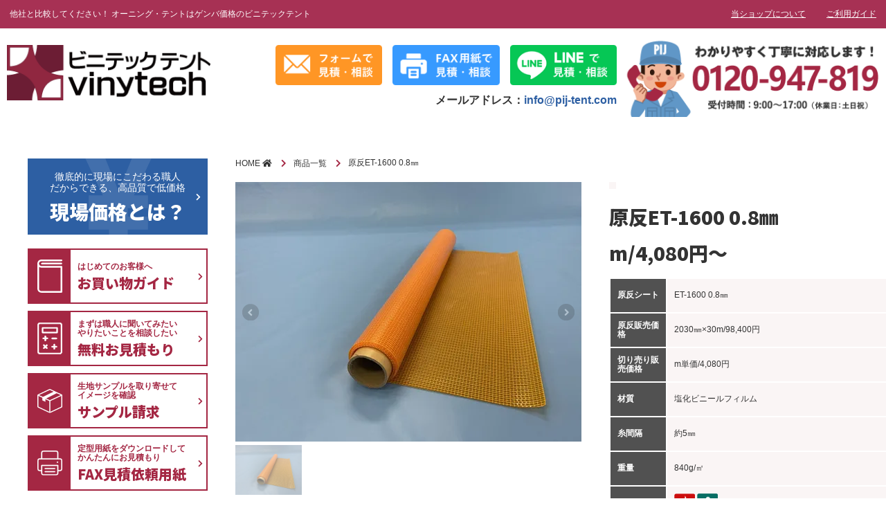

--- FILE ---
content_type: text/html; charset=UTF-8
request_url: https://pij-tent.com/product/6725
body_size: 9730
content:
<!DOCTYPE html>
<html lang="ja">
<head prefix="og: http://ogp.me/ns# fb: http://ogp.me/ns/fb# article: http://ogp.me/ns/article#">
<meta charset="UTF-8">
<meta name="description" content="">
<!--<meta name="viewport" content="width=device-width,initial-scale=1">-->

<!-- Google Tag Manager -->
<script>(function(w,d,s,l,i){w[l]=w[l]||[];w[l].push({'gtm.start':
new Date().getTime(),event:'gtm.js'});var f=d.getElementsByTagName(s)[0],
j=d.createElement(s),dl=l!='dataLayer'?'&l='+l:'';j.async=true;j.src=
'https://www.googletagmanager.com/gtm.js?id='+i+dl;f.parentNode.insertBefore(j,f);
})(window,document,'script','dataLayer','GTM-NLBGN6M');</script>
<!-- End Google Tag Manager -->

<script type="text/javascript">
    if (screen.width < 751) {
        document.write('<meta name="viewport" content="width=device-width, initial-scale=1">');
    }else{
        document.write('<meta name="viewport" content="width=1400">');
    }
</script>
<meta property="og:site_name" content="ビニテックテント―軒先テント・オーニングテントの工事・張替え">
<meta property="og:title" content="原反ET-1600 0.8㎜ | ビニテックテント―軒先テント・オーニングテントの工事・張替え">
<meta property="og:type" content="article">
<meta property="og:url" content="https://pij-tent.com/product/6725">
<meta property="og:image" content="https://pij-tent.com/wp-content/uploads/sites/4/2019/10/ET-1600オレンジ_01.jpg">
<meta property="og:description" content="">
<meta property="og:locale" content="ja_JP">
<script src="https://code.jquery.com/jquery-1.12.4.min.js" integrity="sha256-ZosEbRLbNQzLpnKIkEdrPv7lOy9C27hHQ+Xp8a4MxAQ=" crossorigin="anonymous"></script>
<title>原反ET-1600 0.8㎜ | ビニテックテント―軒先テント・オーニングテントの工事・張替え</title>
<meta name='robots' content='max-image-preview:large' />
<link rel='dns-prefetch' href='//ajax.googleapis.com' />
<link rel='dns-prefetch' href='//yubinbango.github.io' />
<link rel='dns-prefetch' href='//s.w.org' />
		<script type="text/javascript">
			window._wpemojiSettings = {"baseUrl":"https:\/\/s.w.org\/images\/core\/emoji\/13.1.0\/72x72\/","ext":".png","svgUrl":"https:\/\/s.w.org\/images\/core\/emoji\/13.1.0\/svg\/","svgExt":".svg","source":{"concatemoji":"https:\/\/pij-tent.com\/wp-includes\/js\/wp-emoji-release.min.js?ver=5.8.1"}};
			!function(e,a,t){var n,r,o,i=a.createElement("canvas"),p=i.getContext&&i.getContext("2d");function s(e,t){var a=String.fromCharCode;p.clearRect(0,0,i.width,i.height),p.fillText(a.apply(this,e),0,0);e=i.toDataURL();return p.clearRect(0,0,i.width,i.height),p.fillText(a.apply(this,t),0,0),e===i.toDataURL()}function c(e){var t=a.createElement("script");t.src=e,t.defer=t.type="text/javascript",a.getElementsByTagName("head")[0].appendChild(t)}for(o=Array("flag","emoji"),t.supports={everything:!0,everythingExceptFlag:!0},r=0;r<o.length;r++)t.supports[o[r]]=function(e){if(!p||!p.fillText)return!1;switch(p.textBaseline="top",p.font="600 32px Arial",e){case"flag":return s([127987,65039,8205,9895,65039],[127987,65039,8203,9895,65039])?!1:!s([55356,56826,55356,56819],[55356,56826,8203,55356,56819])&&!s([55356,57332,56128,56423,56128,56418,56128,56421,56128,56430,56128,56423,56128,56447],[55356,57332,8203,56128,56423,8203,56128,56418,8203,56128,56421,8203,56128,56430,8203,56128,56423,8203,56128,56447]);case"emoji":return!s([10084,65039,8205,55357,56613],[10084,65039,8203,55357,56613])}return!1}(o[r]),t.supports.everything=t.supports.everything&&t.supports[o[r]],"flag"!==o[r]&&(t.supports.everythingExceptFlag=t.supports.everythingExceptFlag&&t.supports[o[r]]);t.supports.everythingExceptFlag=t.supports.everythingExceptFlag&&!t.supports.flag,t.DOMReady=!1,t.readyCallback=function(){t.DOMReady=!0},t.supports.everything||(n=function(){t.readyCallback()},a.addEventListener?(a.addEventListener("DOMContentLoaded",n,!1),e.addEventListener("load",n,!1)):(e.attachEvent("onload",n),a.attachEvent("onreadystatechange",function(){"complete"===a.readyState&&t.readyCallback()})),(n=t.source||{}).concatemoji?c(n.concatemoji):n.wpemoji&&n.twemoji&&(c(n.twemoji),c(n.wpemoji)))}(window,document,window._wpemojiSettings);
		</script>
		<style type="text/css">
img.wp-smiley,
img.emoji {
	display: inline !important;
	border: none !important;
	box-shadow: none !important;
	height: 1em !important;
	width: 1em !important;
	margin: 0 .07em !important;
	vertical-align: -0.1em !important;
	background: none !important;
	padding: 0 !important;
}
</style>
	<link rel='stylesheet' id='wp-block-library-css'  href='https://pij-tent.com/wp-includes/css/dist/block-library/style.min.css?ver=5.8.1' type='text/css' media='all' />
<link rel='stylesheet' id='searchandfilter-css'  href='https://pij-tent.com/wp-content/plugins/search-filter/style.css?ver=1' type='text/css' media='all' />
<link rel='stylesheet' id='slick-css'  href='https://pij-tent.com/wp-content/themes/pij-tent-theme/slick.css' type='text/css' media='all' />
<link rel='stylesheet' id='slick-theme-css'  href='https://pij-tent.com/wp-content/themes/pij-tent-theme/slick-theme.css' type='text/css' media='all' />
<link rel='stylesheet' id='style-css'  href='https://pij-tent.com/wp-content/themes/pij-tent-theme/style.min.css?ver=1721315708' type='text/css' media='all' />
<link rel='stylesheet' id='emerge-css'  href='https://pij-tent.com/wp-content/themes/pij-tent-theme/emerge.css?ver=1574302794' type='text/css' media='all' />
<link rel='stylesheet' id='pij-style-css'  href='https://pij-tent.com/wp-content/themes/pij-tent-theme/add.css?ver=1585035050' type='text/css' media='all' />
<link rel="https://api.w.org/" href="https://pij-tent.com/wp-json/" /><link rel="alternate" type="application/json" href="https://pij-tent.com/wp-json/wp/v2/product/6725" /><link rel="EditURI" type="application/rsd+xml" title="RSD" href="https://pij-tent.com/xmlrpc.php?rsd" />
<link rel="wlwmanifest" type="application/wlwmanifest+xml" href="https://pij-tent.com/wp-includes/wlwmanifest.xml" /> 
<meta name="generator" content="WordPress 5.8.1" />
<link rel="canonical" href="https://pij-tent.com/product/6725" />
<link rel='shortlink' href='https://pij-tent.com/?p=6725' />
<link rel="alternate" type="application/json+oembed" href="https://pij-tent.com/wp-json/oembed/1.0/embed?url=https%3A%2F%2Fpij-tent.com%2Fproduct%2F6725" />
<link rel="alternate" type="text/xml+oembed" href="https://pij-tent.com/wp-json/oembed/1.0/embed?url=https%3A%2F%2Fpij-tent.com%2Fproduct%2F6725&#038;format=xml" />
<link rel="icon" href="https://pij-tent.com/wp-content/uploads/sites/4/2022/03/cropped-vinitech_logo-32x32.png" sizes="32x32" />
<link rel="icon" href="https://pij-tent.com/wp-content/uploads/sites/4/2022/03/cropped-vinitech_logo-192x192.png" sizes="192x192" />
<link rel="apple-touch-icon" href="https://pij-tent.com/wp-content/uploads/sites/4/2022/03/cropped-vinitech_logo-180x180.png" />
<meta name="msapplication-TileImage" content="https://pij-tent.com/wp-content/uploads/sites/4/2022/03/cropped-vinitech_logo-270x270.png" />
</head>
<body class="product-template-default single single-product postid-6725 wp-custom-logo">

<!-- Google Tag Manager (noscript) -->
<noscript><iframe src="https://www.googletagmanager.com/ns.html?id=GTM-NLBGN6M"
height="0" width="0" style="display:none;visibility:hidden"></iframe></noscript>
<!-- End Google Tag Manager (noscript) -->

  <div class="wrap">
    <div class="overlay"></div>
    <div class="topmenu-ver2">
      <div class="container">
        <div class="topmenu-ver2__block topmenu-ver2__block--large">
          <p class="topmenu-ver2__text">他社と比較してください！ オーニング・テントはゲンバ価格のビニテックテント</p>
          <div class="sp-hide">
            <ul class="topmenu-ver2-list01">
              <li class="topmenu-ver2-list01__item">
                <a href="https://pij-tent.com/company">当ショップについて</a>
              </li>
              <li class="topmenu-ver2-list01__item">
                <a href="https://pij-tent.com/guide">ご利用ガイド</a>
              </li>
            </ul>
          </div>
        </div>
      </div>
    </div>
    <!-- /.topmenu -->
    <header class="l-header-ver3">
      <div class="l-header-ver3__inner container">
        <div class="l-header__logo"><a href="https://pij-tent.com/" class="custom-logo-link" rel="home"><img width="300" height="82" src="https://pij-tent.com/wp-content/uploads/sites/4/2021/10/logo-1.png" class="custom-logo" alt="ビニテックテント―軒先テント・オーニングテントの工事・張替え" /></a></div>        <div class="l-header-ver3__cta">
          <div class="l-header-ver3__btn pc-hide">
            <a href="mailto:info@pij-tent.com" class="l-header-ver3__sp-link">info@pij-tent.com</a>
            <a href="https://pij-tent.com/contact" class="l-header-ver3__btn-link">
              <img src="https://pij-tent.com/wp-content/themes/pij-tent-theme/images/btn-header-contact-org.png" alt="お見積もり/お問い合わせ">
            </a>
          </div>
          <div class="l-header-ver3__btn sp-hide">
            <a href="mailto:info@pij-tent.com" class="l-header-ver3__sp-link">info@pij-tent.com</a>
            <a href="https://pij-tent.com/contact" class="l-header-ver3__btn-link">
              <img src="https://pij-tent.com/wp-content/themes/pij-tent-theme/images/btn-header-contact-mail.png" alt="フォームで見積・相談">
            </a>
          </div>
          <a href="https://pij-tent.com/fax" class="l-header-ver3__btn-link sp-hide">
            <img src="https://pij-tent.com/wp-content/themes/pij-tent-theme/images/btn-header-contact-fax.png" alt="FAX用紙で見積・相談">
          </a>
          <a href="https://liff.line.me/1657814593-WZnm7DgV?state=U30Hbk&clientId=1657814593&basicId=%40961emzfj&liffId=1657814593-WZnm7DgV" class="l-header-ver3__btn-link sp-hide">
            <img src="https://pij-tent.com/wp-content/themes/pij-tent-theme/images/btn-header-contact-line.png" alt="LINEで見積・相談">
          </a>
          <div class="l-header-ver3__mail">
            メールアドレス：<a href="mailto:info@pij-tent.com">info@pij-tent.com</a>
          </div>
        </div>
        <div class="l-header-ver3__tel sp-hide">
          <img src="https://pij-tent.com/wp-content/themes/pij-tent-theme/images/tel_header.png" alt="">
        </div>
        <div class="pc-hide">
          <a href="javascript:void(0);" class="hamburger">
            <span class="hamburger__line"></span>
            <span class="hamburger__line"></span>
            <span class="hamburger__line"></span>
          </a>
        </div>
      </div>
    </header>
    <!-- /.l-header -->
    <div class="spmenu">
  <aside class="side-nav">
    <ul class="side-nav-list">
      <li class="side-nav-list__item">
        <a href="https://pij-tent.com/guide" class="side-nav-list__link">
          <div class="side-nav-list__icon">
            <img src="https://pij-tent.com/wp-content/themes/pij-tent-theme/images/icon_guide.svg" alt="">
          </div>
          <p class="side-nav-list__text">
            はじめてのお客様へ<br>
            <span>お買い物ガイド</span>
          </p>
        </a>
      </li>
      <li class="side-nav-list__item">
        <a href="https://pij-tent.com/contact" class="side-nav-list__link">
          <div class="side-nav-list__icon">
            <img src="https://pij-tent.com/wp-content/themes/pij-tent-theme/images/icon_estimate.svg" alt="">
          </div>
          <p class="side-nav-list__text">
            まずは職人に聞いてみたい<br>
            やりたいことを相談したい<br>
            <span>無料お見積もり</span>
          </p>
        </a>
      </li>
      <li class="side-nav-list__item">
        <a href="https://pij-tent.com/sample" class="side-nav-list__link">
          <div class="side-nav-list__icon">
            <img src="https://pij-tent.com/wp-content/themes/pij-tent-theme/images/icon_sample.svg" alt="">
          </div>
          <p class="side-nav-list__text">
            生地サンプルを取り寄せて<br>
            イメージを確認<br>
            <span>サンプル請求</span>
          </p>
        </a>
      </li>
      <li class="side-nav-list__item">
        <a href="https://pij-tent.com/fax" class="side-nav-list__link">
          <div class="side-nav-list__icon">
            <img src="https://pij-tent.com/wp-content/themes/pij-tent-theme/images/icon_fax.svg" alt="">
          </div>
          <p class="side-nav-list__text">
            定型用紙をダウンロードして<br>
            かんたんにお見積もり<br>
            <span>FAX見積依頼用紙</span>
          </p>
        </a>
      </li>
    </ul>
  </aside>
  <aside class="side-line">
    <a href="https://liff.line.me/1657814593-WZnm7DgV?state=U30Hbk&clientId=1657814593&basicId=%40961emzfj&liffId=1657814593-WZnm7DgV">
      <div>
        <img src="https://pij-tent.com/wp-content/themes/pij-tent-theme/images/line_sidemenu-banner_viny.png" alt="LINE友だち追加">
      </div>
    </a>
  </aside>
  <aside class="side-menu">
    <ul id="menu-%e3%82%b5%e3%82%a4%e3%83%89%e3%83%a1%e3%83%8b%e3%83%a5%e3%83%bc" class="side-menu-list"><li id="menu-item-9357" class="menu-item menu-item-type-taxonomy menu-item-object-product_cat menu-item-has-children menu-item-9357"><a href="https://pij-tent.com/product_cat/awning">開閉式オーニングテント</a>
<ul class="sub-menu">
	<li id="menu-item-9360" class="menu-item menu-item-type-taxonomy menu-item-object-product_cat menu-item-9360"><a href="https://pij-tent.com/product_cat/awning_tenpo">店舗・施設用 オーニングテント</a></li>
	<li id="menu-item-9359" class="menu-item menu-item-type-taxonomy menu-item-object-product_cat menu-item-9359"><a href="https://pij-tent.com/product_cat/awning_home">住宅用 オーニングテント</a></li>
	<li id="menu-item-15264" class="menu-item menu-item-type-post_type menu-item-object-product menu-item-15264"><a href="https://pij-tent.com/product/10547">オーニングテント張替え・修理</a></li>
</ul>
</li>
<li id="menu-item-9361" class="menu-item menu-item-type-taxonomy menu-item-object-product_cat menu-item-has-children menu-item-9361"><a href="https://pij-tent.com/product_cat/tent">固定式オーダーテント</a>
<ul class="sub-menu">
	<li id="menu-item-9362" class="menu-item menu-item-type-taxonomy menu-item-object-product_cat menu-item-9362"><a href="https://pij-tent.com/product_cat/standard">店舗用テント（軒先）</a></li>
	<li id="menu-item-11345" class="menu-item menu-item-type-taxonomy menu-item-object-product_cat menu-item-11345"><a href="https://pij-tent.com/product_cat/tent_indoor">屋内用テント</a></li>
	<li id="menu-item-9364" class="menu-item menu-item-type-taxonomy menu-item-object-product_cat menu-item-9364"><a href="https://pij-tent.com/product_cat/special">各種固定テント</a></li>
	<li id="menu-item-15263" class="menu-item menu-item-type-post_type menu-item-object-product menu-item-15263"><a href="https://pij-tent.com/product/10624">店舗テント張替え・交換</a></li>
</ul>
</li>
<li id="menu-item-13991" class="menu-item menu-item-type-taxonomy menu-item-object-product_cat menu-item-has-children menu-item-13991"><a href="https://pij-tent.com/product_cat/pergola_tent">スライド開閉式テント</a>
<ul class="sub-menu">
	<li id="menu-item-14704" class="menu-item menu-item-type-taxonomy menu-item-object-product_cat menu-item-14704"><a href="https://pij-tent.com/product_cat/pergola_tent">スライド開閉式テント</a></li>
</ul>
</li>
<li id="menu-item-15281" class="menu-item menu-item-type-taxonomy menu-item-object-product_cat menu-item-has-children menu-item-15281"><a href="https://pij-tent.com/product_cat/event_tent">イベントテント</a>
<ul class="sub-menu">
	<li id="menu-item-11354" class="menu-item menu-item-type-taxonomy menu-item-object-product_cat menu-item-11354"><a href="https://pij-tent.com/product_cat/kantan_tent">かんたんてんと</a></li>
	<li id="menu-item-11356" class="menu-item menu-item-type-taxonomy menu-item-object-product_cat menu-item-11356"><a href="https://pij-tent.com/product_cat/power_pipe_tent">組み立て式パイプテント</a></li>
</ul>
</li>
<li id="menu-item-14389" class="menu-item menu-item-type-post_type_archive menu-item-object-works menu-item-has-children menu-item-14389"><a href="https://pij-tent.com/works">□　施工事例を見る</a>
<ul class="sub-menu">
	<li id="menu-item-14614" class="menu-item menu-item-type-post_type_archive menu-item-object-works menu-item-14614"><a href="https://pij-tent.com/works">施工実績</a></li>
</ul>
</li>
</ul>  </aside>
  <aside class="side-tel u-lh0">
    <img src="https://pij-tent.com/wp-content/themes/pij-tent-theme/images/tel_footer.png" alt="">
  </aside>
</div>
    <nav class="gmenu sp-hide">
      <div class="container">
        <ul class="gmenu-list">
        </ul>
      </div>
    </nav>
    <!-- /.gmenu -->
    <div class="l-contents">
      <div class="container">
        <div class="inner">
          <div class="row">
                        <div class="l-side sp-hide">
              <aside class="side-yen">
                <a href="https://pij-tent.com/genba" class="side-yen__link">
                  <p class="side-yen__text">
                    徹底的に現場にこだわる職人<br>
                    だからできる、高品質で低価格<br>
                    <span>現場価格とは？</span>
                  </p>
                </a>
              </aside>
              <aside class="side-nav">
                <ul class="side-nav-list">
                  <li class="side-nav-list__item">
                    <a href="https://pij-tent.com/guide" class="side-nav-list__link">
                      <div class="side-nav-list__icon">
                        <img src="https://pij-tent.com/wp-content/themes/pij-tent-theme/images/icon_guide.svg" alt="">
                      </div>
                      <p class="side-nav-list__text">
                        はじめてのお客様へ<br>
                        <span>お買い物ガイド</span>
                      </p>
                    </a>
                  </li>
                  <li class="side-nav-list__item">
                    <a href="https://pij-tent.com/contact" class="side-nav-list__link">
                      <div class="side-nav-list__icon">
                        <img src="https://pij-tent.com/wp-content/themes/pij-tent-theme/images/icon_estimate.svg" alt="">
                      </div>
                      <p class="side-nav-list__text">
                        まずは職人に聞いてみたい<br>
                        やりたいことを相談したい<br>
                        <span>無料お見積もり</span>
                      </p>
                    </a>
                  </li>
                  <li class="side-nav-list__item">
                    <a href="https://pij-tent.com/sample" class="side-nav-list__link">
                      <div class="side-nav-list__icon">
                        <img src="https://pij-tent.com/wp-content/themes/pij-tent-theme/images/icon_sample.svg" alt="">
                      </div>
                      <p class="side-nav-list__text">
                        生地サンプルを取り寄せて<br>
                        イメージを確認<br>
                        <span>サンプル請求</span>
                      </p>
                    </a>
                  </li>
                  <li class="side-nav-list__item">
                    <a href="https://pij-tent.com/fax" class="side-nav-list__link">
                      <div class="side-nav-list__icon">
                        <img src="https://pij-tent.com/wp-content/themes/pij-tent-theme/images/icon_fax.svg" alt="">
                      </div>
                      <p class="side-nav-list__text">
                        定型用紙をダウンロードして<br>
                        かんたんにお見積もり<br>
                        <span>FAX見積依頼用紙</span>
                      </p>
                    </a>
                  </li>
                </ul>
              </aside>
              <aside class="side-menu">
                <ul id="menu-%e3%82%b5%e3%82%a4%e3%83%89%e3%83%a1%e3%83%8b%e3%83%a5%e3%83%bc-1" class="side-menu-list"><li class="menu-item menu-item-type-taxonomy menu-item-object-product_cat menu-item-has-children menu-item-9357"><a href="https://pij-tent.com/product_cat/awning">開閉式オーニングテント</a>
<ul class="sub-menu">
	<li class="menu-item menu-item-type-taxonomy menu-item-object-product_cat menu-item-9360"><a href="https://pij-tent.com/product_cat/awning_tenpo">店舗・施設用 オーニングテント</a></li>
	<li class="menu-item menu-item-type-taxonomy menu-item-object-product_cat menu-item-9359"><a href="https://pij-tent.com/product_cat/awning_home">住宅用 オーニングテント</a></li>
	<li class="menu-item menu-item-type-post_type menu-item-object-product menu-item-15264"><a href="https://pij-tent.com/product/10547">オーニングテント張替え・修理</a></li>
</ul>
</li>
<li class="menu-item menu-item-type-taxonomy menu-item-object-product_cat menu-item-has-children menu-item-9361"><a href="https://pij-tent.com/product_cat/tent">固定式オーダーテント</a>
<ul class="sub-menu">
	<li class="menu-item menu-item-type-taxonomy menu-item-object-product_cat menu-item-9362"><a href="https://pij-tent.com/product_cat/standard">店舗用テント（軒先）</a></li>
	<li class="menu-item menu-item-type-taxonomy menu-item-object-product_cat menu-item-11345"><a href="https://pij-tent.com/product_cat/tent_indoor">屋内用テント</a></li>
	<li class="menu-item menu-item-type-taxonomy menu-item-object-product_cat menu-item-9364"><a href="https://pij-tent.com/product_cat/special">各種固定テント</a></li>
	<li class="menu-item menu-item-type-post_type menu-item-object-product menu-item-15263"><a href="https://pij-tent.com/product/10624">店舗テント張替え・交換</a></li>
</ul>
</li>
<li class="menu-item menu-item-type-taxonomy menu-item-object-product_cat menu-item-has-children menu-item-13991"><a href="https://pij-tent.com/product_cat/pergola_tent">スライド開閉式テント</a>
<ul class="sub-menu">
	<li class="menu-item menu-item-type-taxonomy menu-item-object-product_cat menu-item-14704"><a href="https://pij-tent.com/product_cat/pergola_tent">スライド開閉式テント</a></li>
</ul>
</li>
<li class="menu-item menu-item-type-taxonomy menu-item-object-product_cat menu-item-has-children menu-item-15281"><a href="https://pij-tent.com/product_cat/event_tent">イベントテント</a>
<ul class="sub-menu">
	<li class="menu-item menu-item-type-taxonomy menu-item-object-product_cat menu-item-11354"><a href="https://pij-tent.com/product_cat/kantan_tent">かんたんてんと</a></li>
	<li class="menu-item menu-item-type-taxonomy menu-item-object-product_cat menu-item-11356"><a href="https://pij-tent.com/product_cat/power_pipe_tent">組み立て式パイプテント</a></li>
</ul>
</li>
<li class="menu-item menu-item-type-post_type_archive menu-item-object-works menu-item-has-children menu-item-14389"><a href="https://pij-tent.com/works">□　施工事例を見る</a>
<ul class="sub-menu">
	<li class="menu-item menu-item-type-post_type_archive menu-item-object-works menu-item-14614"><a href="https://pij-tent.com/works">施工実績</a></li>
</ul>
</li>
</ul>              </aside>
              <aside id="media_image-3" class="side__bnr"><a href="https://pij-tent.com/works"><img width="325" height="262" src="https://pij-tent.com/wp-content/uploads/sites/4/2023/02/case_banner_side_tent.png" class="image wp-image-14851  attachment-full size-full" alt="" loading="lazy" style="max-width: 100%; height: auto;" srcset="https://pij-tent.com/wp-content/uploads/sites/4/2023/02/case_banner_side_tent.png 325w, https://pij-tent.com/wp-content/uploads/sites/4/2023/02/case_banner_side_tent-300x242.png 300w" sizes="(max-width: 325px) 100vw, 325px" /></a></aside><aside id="media_image-7" class="side__bnr"><a href="https://liff.line.me/1657814593-WZnm7DgV?state=U30Hbk&#038;clientId=1657814593&#038;basicId=%40961emzfj&#038;liffId=1657814593-WZnm7DgV"><img width="325" height="400" src="https://pij-tent.com/wp-content/uploads/sites/4/2024/03/line_banner_tent_3.png" class="image wp-image-16139  attachment-full size-full" alt="" loading="lazy" style="max-width: 100%; height: auto;" srcset="https://pij-tent.com/wp-content/uploads/sites/4/2024/03/line_banner_tent_3.png 325w, https://pij-tent.com/wp-content/uploads/sites/4/2024/03/line_banner_tent_3-244x300.png 244w" sizes="(max-width: 325px) 100vw, 325px" /></a></aside><aside id="media_image-5" class="side__bnr"><a href="https://pij-vinylcurtain.com" target="_blank" rel="noopener"><img width="300" height="153" src="https://pij-tent.com/wp-content/uploads/sites/4/2021/07/vinyl_banner_1.jpg" class="image wp-image-13270  attachment-full size-full" alt="" loading="lazy" style="max-width: 100%; height: auto;" /></a></aside>            </div>
            <!-- /.l-side -->
            <main class="l-main">
                <nav class="l-breadcrumbs">
    
  <ol itemscope itemtype="http://schema.org/BreadcrumbList" class="l-breadcrumbs-list">
    <li itemprop="itemListElement" itemscope itemtype="http://schema.org/ListItem" class="l-breadcrumbs-list__item l-breadcrumbs-list__item--home">
      <a itemprop="item" href="https://pij-tent.com/">
        <span itemprop="name">
          HOME
        </span>
      </a>
      <meta itemprop="position" content="1" />
    </li>
  
          <li itemprop="itemListElement" itemscope itemtype="http://schema.org/ListItem" class="l-breadcrumbs-list__item">
            <a itemprop="item" href="https://pij-tent.com/product">
              <span itemprop="name">
                商品一覧
              </span>
            </a>
            <meta itemprop="position" content="2" />
          </li>
          
    <li itemprop="itemListElement" itemscope itemtype="http://schema.org/ListItem" class="l-breadcrumbs-list__item l-breadcrumbs-list__item--current">
      <span itemprop="name">
        原反ET-1600 0.8㎜
      </span>
      <meta itemprop="position" content="3" />
    </li>
    </ol>  </nav>
              <article class="article product-detail post-6725 product type-product status-publish has-post-thumbnail hentry">
                                  <div class="product-beginning">
                                          <div class="product-beginning__block">
                        <div class="product-gallery">
                          <div class="swiper-container product-gallery__top">
                            <div class="swiper-wrapper">
                                                              <div class="swiper-slide" style="background-image: url(https://pij-tent.com/wp-content/uploads/sites/4/2019/10/ET-1600オレンジ_01.jpg);"></div>
                                                          </div>
                            <div class="swiper-button-next"></div>
                            <div class="swiper-button-prev"></div>
                          </div>
                          <div class="swiper-container product-gallery__thumbs">
                            <div class="swiper-wrapper">
                                                              <div class="swiper-slide" style="background-image: url(https://pij-tent.com/wp-content/uploads/sites/4/2019/10/ET-1600オレンジ_01.jpg);"></div>
                                                          </div>
                          </div>
                        </div>
                      </div>
                                        <div class="product-beginning__block">
                                            <p class="product__cat"></p>
                      <h1 class="product__name">原反ET-1600 0.8㎜</h1>
                      <p class="product__price">m/4,080円～</p>
                                            <table class="product__table">
                                                <tr>
                          <th>原反シート</th>
                          <td>
                            ET-1600 0.8㎜                          </td>
                        </tr>
                                                <tr>
                          <th>原反販売価格</th>
                          <td>
                            2030㎜×30m/98,400円<br />
                          </td>
                        </tr>
                                                <tr>
                          <th>切り売り販売価格</th>
                          <td>
                            m単価/4,080円                          </td>
                        </tr>
                                                <tr>
                          <th>材質</th>
                          <td>
                            塩化ビニールフィルム                          </td>
                        </tr>
                                                <tr>
                          <th>糸間隔</th>
                          <td>
                            約5㎜                          </td>
                        </tr>
                                                <tr>
                          <th>重量</th>
                          <td>
                            840g/㎡                           </td>
                        </tr>
                                                                          <tr class="product-funclist-row">
                            <th>機能</th>
                            <td>
                              <ul class="product-funclist">
                                                                  <li class="product-funclist__item">
                                    <img src="https://pij-tent.com/wp-content/themes/pij-tent-theme/images/icon_func01.png" alt="">
                                  </li>
                                                                  <li class="product-funclist__item">
                                    <img src="https://pij-tent.com/wp-content/themes/pij-tent-theme/images/icon_func06.png" alt="">
                                  </li>
                                                              </ul>
                            </td>
                          </tr>
                                              </table>
                      <p class="product__funclink hide">
                        <a href="https://pij-tent.com/function">各種機能の解説はこちら</a>
                      </p>
                      <div class="btn02 hide">
                        <a href="#" class="btn02__link go_price" data-href=".product-pricetablewrap">サイズと価格表を見る</a>
                      </div>
                    </div>
                  </div>
                  <div class="article__content">
                    
                    <h3>製品の仕様と詳細</h3>
                    <table>
                      <tbody>
                                                <tr>
                          <th></th>
                          <td>
                                                      </td>
                        </tr>
                                              <tr>
                        <th>注意事項</th>
                        <td class="table-notes">
                          <ul>
<li>● 切り売りの販売は1m以上から承っております。</li>
<li>●切り売りは丈のカットのみとなります。巾のカットは承っておりません。</li>
<li>●切り売りはラフカットとなるため注文頂いた丈より約10㎝ほど長めにカットしております。</li>
<li>● ビニール製なので、仕上りサイズから1～2cm伸び縮みする場合がございますことご了承ください。（夏場などの暑い時期は生地が伸び、冬場などは生地が縮む性質となります）</li>
<li>● 生地に白い粉が付着している場合がございます。不良品ではございませんのでご安心ください。摩擦軽減とシート同士のひっつきを抑制する粉です。粉はトウモロコシなどを原料としたものです。カラ拭きをしていただければ簡単に落ちます。</li>
<li>●生地により出荷時の梱包が異なります。折たたみか紙菅巻き。</li>
<li>●送料は当社指定の梱包で3万円以上（税別）は無料、3万円以下は一律1,000円（税別）となります。</li>
<li><a href="https://pij-tent.com/fax">● FAXでの正式お見積り依頼はFAX用紙ダウンロードページを参照下さい。</a></li>
<li>● <a href="https://pij-tent.com/contact">メール・フォームでの正式お見積り依頼はお問い合わせページを参照下さい。</a></li>
<li>● <a href="https://pij-tent.com/sample">無料カット生地サンプルをご用意しています。ご希望の方はサンプル請求ページよりご請求ください。</a></li>
</ul>                        </td>
                      </tr>
                    </tbody></table>
                  </div>
                                      <div class="product-notes">
                      <h2 class="product-notes__heading">
                        ご注文前にご確認お願いいたします。
                      </h2>
                      <ul class="product-notes-list">
                                                  <li class="product-notes-list__item">納期はご注文確定後、５日営業日以内での発送となります。（大量注文の場合は要相談となります）</li>
                                                  <li class="product-notes-list__item">在庫の状況によって納期が変動する場合がございますことご了承ください。</li>
                                                  <li class="product-notes-list__item">出荷後の住所・送付先の変更は転送料が必要となります。ご注文前にお届け先住所を必ずご確認ください。</li>
                                                  <li class="product-notes-list__item">ご発注後のキャンセル、返品、返金、変更は不可となります。</li>
                                                  <li class="product-notes-list__item">当サイトに掲載されている画像は、お客様のモニター等の環境により実際の商品との色合いが異なる場合がございます。色合いや質感のご確認には「無料サンプル」をご利用ください。</li>
                                              </ul>
                    </div>
                                                                  </article>
              <section class="section">
                <div class="section__content">
                  <div class="cta">
  <img src="https://pij-tent.com/wp-content/themes/pij-tent-theme/images/main_tel.png" alt="" class="cta__img">
  <img src="https://pij-tent.com/wp-content/themes/pij-tent-theme/images/icon_genbaprice.png" alt="" class="cta__icon">
</div>
<ul class="cards04">
  <li class="card04">
    <div class="card04__top">
      <div class="card04__icon">
        <img src="https://pij-tent.com/wp-content/themes/pij-tent-theme/images/icon_fax.svg" alt="">
      </div>
      <div class="card04__content">
        <h3 class="card04__heading">FAXで相談する</h3>
        <p class="card04__text">専用のお問い合わせ用紙をダウンロードできます。印刷してお使いください。FAXまたはお電話でのご返答となります。</p>
      </div>
    </div>
    <div class="card04__bottom">
      <div class="btn01">
        <a href="https://pij-tent.com/fax" class="btn01__link">フリー用紙ダウンロード</a>
      </div>
    </div>
  </li>
  <li class="card04">
    <div class="card04__top">
      <div class="card04__icon">
        <img src="https://pij-tent.com/wp-content/themes/pij-tent-theme/images/icon_mail.svg" alt="">
      </div>
      <div class="card04__content">
        <h3 class="card04__heading">メールでお問い合わせ</h3>
        <p class="card04__text">必要事項を入力し送信してください。内容を確認後、担当者よりご返信させていただきます。ご相談は24時間受付けています。</p>
      </div>
    </div>
    <div class="card04__bottom">
      <div class="btn01">
        <a href="https://pij-tent.com/contact" class="btn01__link">さっそく相談する</a>
      </div>
    </div>
  </li>
  <li class="card04">
    <div class="card04__top">
      <div class="card04__icon">
        <img src="https://pij-tent.com/wp-content/themes/pij-tent-theme/images/icon_sample.svg" alt="">
      </div>
      <div class="card04__content">
        <h3 class="card04__heading">無料生地サンプル</h3>
        <p class="card04__text">ご購入前に生地サンプルを取り寄せたいという方はこちらから。実際の色合いや厚みや質感をご確認頂けます。</p>
      </div>
    </div>
    <div class="card04__bottom">
      <div class="btn01">
        <a href="https://pij-tent.com/sample" class="btn01__link">サンプルを申し込む</a>
      </div>
    </div>
  </li>
</ul>
<div class="mt-50">
  <a href="https://liff.line.me/1657814593-WZnm7DgV?state=U30Hbk&clientId=1657814593&basicId=%40961emzfj&liffId=1657814593-WZnm7DgV">
    <img src="https://pij-tent.com/wp-content/themes/pij-tent-theme/images/bnr_footer-line.png" alt="LINEでカンタンお見積りもご相談もお気軽に" class="">
  </a>
</div>                </div>
              </section>
            </main>
            <!-- /.main -->
          </div>
        </div>
      </div>
    </div>
    <!-- /.l-contents -->
    <nav class="footer-menu sp-hide">
      <div class="container">
        <div class="inner">
          <div class="footer-menu__wrap">
            <div class="footer-menu__block">
              <ul id="menu-%e3%83%95%e3%83%83%e3%82%bf%e3%83%bc%e3%83%a1%e3%83%8b%e3%83%a5%e3%83%bc%ef%bc%881%e5%88%97%e7%9b%ae%ef%bc%89" class="footer-menu-list"><li id="menu-item-9759" class="menu-item menu-item-type-taxonomy menu-item-object-product_cat menu-item-has-children menu-item-9759"><a href="https://pij-tent.com/product_cat/awning">開閉式オーニングテント</a>
<ul class="sub-menu">
	<li id="menu-item-9762" class="menu-item menu-item-type-taxonomy menu-item-object-product_cat menu-item-9762"><a href="https://pij-tent.com/product_cat/awning_tenpo">店舗・施設用 オーニングテント</a></li>
	<li id="menu-item-9761" class="menu-item menu-item-type-taxonomy menu-item-object-product_cat menu-item-9761"><a href="https://pij-tent.com/product_cat/awning_home">住宅用 オーニングテント</a></li>
</ul>
</li>
<li id="menu-item-9755" class="menu-item menu-item-type-taxonomy menu-item-object-product_cat menu-item-has-children menu-item-9755"><a href="https://pij-tent.com/product_cat/tent">固定式オーダーテント</a>
<ul class="sub-menu">
	<li id="menu-item-9758" class="menu-item menu-item-type-taxonomy menu-item-object-product_cat menu-item-9758"><a href="https://pij-tent.com/product_cat/standard">店舗用テント（軒先）</a></li>
	<li id="menu-item-9757" class="menu-item menu-item-type-taxonomy menu-item-object-product_cat menu-item-9757"><a href="https://pij-tent.com/product_cat/special">各種固定テント</a></li>
	<li id="menu-item-10864" class="menu-item menu-item-type-taxonomy menu-item-object-product_cat menu-item-10864"><a href="https://pij-tent.com/product_cat/tent_indoor">屋内用テント</a></li>
</ul>
</li>
<li id="menu-item-11107" class="menu-item menu-item-type-taxonomy menu-item-object-product_cat menu-item-has-children menu-item-11107"><a href="https://pij-tent.com/product_cat/telescopic_tent">伸縮式キャスターテント</a>
<ul class="sub-menu">
	<li id="menu-item-11108" class="menu-item menu-item-type-taxonomy menu-item-object-product_cat menu-item-11108"><a href="https://pij-tent.com/product_cat/tatameru_tent">たため～るくん</a></li>
</ul>
</li>
<li id="menu-item-11106" class="menu-item menu-item-type-taxonomy menu-item-object-product_cat menu-item-11106"><a href="https://pij-tent.com/product_cat/power_pipe_tent">組み立て式パイプテント</a></li>
<li id="menu-item-11104" class="menu-item menu-item-type-taxonomy menu-item-object-product_cat menu-item-11104"><a href="https://pij-tent.com/product_cat/kantan_tent">かんたんてんと</a></li>
<li id="menu-item-11109" class="menu-item menu-item-type-taxonomy menu-item-object-product_cat menu-item-11109"><a href="https://pij-tent.com/product_cat/otasuke_tent">おたすけテント</a></li>
</ul>            </div>
            <div class="footer-menu__block">
                          </div>
            <div class="footer-menu__block">
                          </div>
            <div class="footer-menu__block">
              <ul id="menu-%e3%83%95%e3%83%83%e3%82%bf%e3%83%bc%e3%83%a1%e3%83%8b%e3%83%a5%e3%83%bc%ef%bc%884%e5%88%97%e7%9b%ae%ef%bc%89" class="footer-menu-list"><li id="menu-item-7654" class="menu-item menu-item-type-post_type menu-item-object-page menu-item-home menu-item-7654"><a href="https://pij-tent.com/">トップページ</a></li>
<li id="menu-item-7647" class="menu-item menu-item-type-post_type menu-item-object-page menu-item-7647"><a href="https://pij-tent.com/concept">コンセプト</a></li>
<li id="menu-item-7650" class="menu-item menu-item-type-post_type menu-item-object-page menu-item-7650"><a href="https://pij-tent.com/guide">ご利用ガイド</a></li>
<li id="menu-item-7653" class="menu-item menu-item-type-post_type menu-item-object-page menu-item-7653"><a href="https://pij-tent.com/contact">お問い合わせ・お見積もりフォーム</a></li>
<li id="menu-item-7651" class="menu-item menu-item-type-post_type menu-item-object-page menu-item-7651"><a href="https://pij-tent.com/sample">ビニールシート・テント生地のサンプルとカタログ請求</a></li>
<li id="menu-item-7652" class="menu-item menu-item-type-post_type menu-item-object-page menu-item-7652"><a href="https://pij-tent.com/fax">FAXお見積もり用紙一覧</a></li>
<li id="menu-item-7646" class="menu-item menu-item-type-post_type menu-item-object-page menu-item-7646"><a href="https://pij-tent.com/construction">関東限定最速施工</a></li>
<li id="menu-item-7648" class="menu-item menu-item-type-post_type menu-item-object-page menu-item-7648"><a href="https://pij-tent.com/faq">よくある質問</a></li>
<li id="menu-item-7649" class="menu-item menu-item-type-post_type menu-item-object-page menu-item-7649"><a href="https://pij-tent.com/function">機能説明</a></li>
<li id="menu-item-8140" class="menu-item menu-item-type-post_type menu-item-object-page menu-item-8140"><a href="https://pij-tent.com/law">特定商取引法について</a></li>
</ul>            </div>
          </div>
        </div>
      </div>
    </nav>
    <!-- /.footer-menu -->
    <footer class="l-footer">
      <div class="l-footer__inner container">
        <div class="l-footer__content">
          <div class="l-footer__siteinfo">
            <div class="l-footer__logo">
              <img src="https://pij-tent.com/wp-content/themes/pij-tent-theme/images/logo_footer.png" alt="">
            </div>
            <p class="l-footer__address">
              プレンティアイデアジャパン株式会社<br>
              〒178-0063<br>
              東京都練馬区東大泉4-27-3-102<br>
              TEL:0120-947-819   FAX:03-6904-6661
            </p>
          </div>
          <div class="l-footer__tel">
            <img src="https://pij-tent.com/wp-content/themes/pij-tent-theme/images/tel_footer.png" alt="">
          </div>
        </div>
        <div class="l-footer__bnrs">
                  </div>
        <small class="l-footer__copyright">
          Copyright &copy;vinytech Ltd. All Rights Reserved.
        </small>
      </div>
    </footer>
    <!-- /.l-footer -->
  </div>
  <!-- /.wrap -->

  <style>
    .search__submit,
    .topmenu__block--large,
    .side-nav-list__icon,
    .cards .card__heading,
    .cards .card__heading::after,
    .cards06 .card06__heading::after,
    .cards03 .card03__heading,
    .cards04 .card04,
    .cards06 .card06__heading,
    .l-footer__inner,
    .btn__link:hover,
    .product-catimgs__text span,
    .is-pc .side-menu>ul>li:hover>a,
    .is-sp .side-menu>ul>li>a.is-active,
    .hamburger__line,
    .heading02__subtext,
    .heading04,
    .tabmenu__link.is-active,
    .tabmenu__link.is-active::after,
    .tabmenu02__link.is-active,
    .tabmenu02__link.is-active::after,
    .article__content .mw_wp_form_input .formstep__item--input,
    .article__content .mw_wp_form_confirm .formstep__item--confirm,
    .article__content .mw_wp_form_complete .formstep__item--complete,
    .article__content .mw_wp_form .formtable-btns__item button, .article__content .mw_wp_form .formtable-btns__item input,
    .article__content .mw_wp_form .formblock__radiowrap .mwform-radio-field label input:checked+.mwform-radio-field-text,
    .article__content .mw_wp_form .formtable__radiowrap .mwform-radio-field label input:checked+span::before {
      background: #A42743;
    }
    .side-nav-list__text,
    .side-nav-list__link::after,
    .btn__link,
    .heading__text,
    .cards01 .card01__cat,
    .btn01__link,
    .product__cat,
    .article__content h3,
    .l-breadcrumbs-list__item:not(:last-child):after,
    .side-menu ul li ul li a:hover,
    .product-option__link::after,
    .tabmenu__link,
    .tabmenu02__link,
    .article__content strong,
    .article__content .mw_wp_form .formblock__heading,
    .article__content .mw_wp_form .formblock__radiowrap .mwform-radio-field label .mwform-radio-field-text,
    .article__content .mw_wp_form .formblock:not(:last-child)::after {
      color: #A42743;
    }
    .search__container,
    .side-nav-list__link,
    .btn__link,
    .news,
    .heading03__text,
    .heading06__text,
    .tabmenu__link,
    .tabmenu02__link,
    .article__content .mw_wp_form .formblock__inner,
    .article__content .mw_wp_form .formblock__radiowrap .mwform-radio-field label .mwform-radio-field-text {
      border-color: #A42743;
    }
  </style>
  <script type='text/javascript' src='//ajax.googleapis.com/ajax/libs/jquery/3.1.1/jquery.min.js' id='jquery-js'></script>
<script type='text/javascript' src='https://pij-tent.com/wp-content/themes/pij-tent-theme/js/lib/swiper.min.js' id='swiper-js'></script>
<script type='text/javascript' src='https://pij-tent.com/wp-content/themes/pij-tent-theme/js/lib/slick.min.js' id='slick-js'></script>
<script type='text/javascript' src='https://pij-tent.com/wp-content/themes/pij-tent-theme/js/main.min.js?ver=1721315708' id='main-js'></script>
<script type='text/javascript' src='https://yubinbango.github.io/yubinbango/yubinbango.js?ver=20190801' id='yubinbango-script-js'></script>
<script type='text/javascript' src='https://pij-tent.com/wp-includes/js/wp-embed.min.js?ver=5.8.1' id='wp-embed-js'></script>
<div class="menu_overlay"></div>
</body>
</html>

--- FILE ---
content_type: text/css
request_url: https://pij-tent.com/wp-content/themes/pij-tent-theme/style.min.css?ver=1721315708
body_size: 26011
content:
@charset "UTF-8";@import url(https://fonts.googleapis.com/css?family=Noto+Sans+JP:100,300,400,500,700,900&display=swap);/*! normalize.css v8.0.1 | MIT License | github.com/necolas/normalize.css */button,hr,input{overflow:visible}progress,sub,sup{vertical-align:baseline}body,html{-webkit-text-size-adjust:100%}.fa-ul>li,sub,sup{position:relative}.cards04,.l-footer__content{-webkit-box-direction:normal}html{line-height:1.15}details,main{display:block}h1{font-size:2em;margin:.67em 0}hr{-webkit-box-sizing:content-box;box-sizing:content-box;height:0}code,kbd,pre,samp{font-family:monospace,monospace;font-size:1em}a{background-color:transparent;color:#333;text-decoration:none;-webkit-transition:all .5s;transition:all .5s}abbr[title]{border-bottom:none;-webkit-text-decoration:underline dotted;text-decoration:underline dotted}.article__content a:not(.btn__link),.product__funclink a,.product__funclink2 a,.topmenu-list01__item a,.topmenu-ver2-list01__item a{text-decoration:underline}b,strong{font-weight:bolder}small{font-size:80%}sub,sup{font-size:75%;line-height:0}sub{bottom:-.25em}sup{top:-.5em}img{border-style:none;max-width:100%;height:auto}button,input,optgroup,select,textarea{font-family:inherit;font-size:100%;line-height:1.15;margin:0}button,select{text-transform:none}[type=button],[type=reset],[type=submit],button{-webkit-appearance:button}[type=button]::-moz-focus-inner,[type=reset]::-moz-focus-inner,[type=submit]::-moz-focus-inner,button::-moz-focus-inner{border-style:none;padding:0}[type=button]:-moz-focusring,[type=reset]:-moz-focusring,[type=submit]:-moz-focusring,button:-moz-focusring{outline:ButtonText dotted 1px}fieldset{padding:.35em .75em .625em}legend{-webkit-box-sizing:border-box;box-sizing:border-box;color:inherit;display:table;max-width:100%;padding:0;white-space:normal}.is-base,.is-link,body{color:#333}textarea{overflow:auto}.sr-only,.wrap{overflow:hidden}[type=checkbox],[type=radio]{-webkit-box-sizing:border-box;box-sizing:border-box;padding:0}[type=number]::-webkit-inner-spin-button,[type=number]::-webkit-outer-spin-button{height:auto}[type=search]{-webkit-appearance:textfield;outline-offset:-2px}[type=search]::-webkit-search-decoration{-webkit-appearance:none}::-webkit-file-upload-button{-webkit-appearance:button;font:inherit}summary{display:list-item}[hidden],template{display:none}html{font-size:62.5%}body{margin:0;font-size:1.3rem;font-weight:400;-moz-text-size-adjust:100%;-ms-text-size-adjust:100%;text-size-adjust:100%;font-family:"游ゴシック Medium","游ゴシック体","Yu Gothic Medium",YuGothic,"ヒラギノ角ゴ ProN","Hiragino Kaku Gothic ProN","メイリオ",Meiryo,"ＭＳ Ｐゴシック","MS PGothic",sans-serif;word-wrap:break-word}.bold,.bold-fn,.fa,.fas,.side-nav-list__text,.side-nav-list__text span,.side-yen__text span{font-weight:900}.bold,.u-notosans{font-family:"Noto Sans JP",sans-serif}*,:after,:before{-webkit-box-sizing:border-box;box-sizing:border-box}a:hover{opacity:.8}.clearfix:after{content:'';display:table;clear:both}.container{margin:0 auto}.inner{padding:0 10px}@media screen and (min-width:750px){body{font-size:1.6rem}.container{width:1400px}.inner{padding:0}}.u-left{text-align:left}.u-center{text-align:center}.u-right{text-align:right}.fa-fw,.fa-li,.l-footer__siteinfo,.l-header-ver2__btn,.l-header-ver3__btn,.side-yen__link{text-align:center}.u-indent{padding-left:1em;text-indent:-1em}.is-black{color:#000}.is-white{color:#fff}.is-gray{color:#e6e6e6}.is-gray2{color:#f2f3f6}.is-gray3{color:#515151}.is-gray4{color:#7a7a7a}.is-gray5{color:#d4d4d4}.is-gray6{color:#e8e8e8}.is-gray7{color:#ccc}.is-gray8{color:#FAF5F5}.is-blue{color:#2d5fa3}.is-pink{color:#f85448}.is-red{color:#a73154}.is-yellow{color:#fff440}.is-orange{color:#ffb126}.is-orange2{color:#F8A500}.u-lh0{line-height:0}.fs-12{font-size:1.2rem}.fs-14{font-size:1.4rem}.fs-16{font-size:1.8rem}@media screen and (min-width:750px){.fs-16{font-size:1.6rem}}.fs-18{font-size:1.8rem}.cl-gray{color:#7a7a7a}.sp-hide{display:none}.pc-hide{display:block}.table-columns--color tr td:first-child,.table-rows--color tr:first-child td,.table-rows-columns--color tr td:first-child,.table-rows-columns--color tr:first-child td{background-color:#515151;font-weight:900;color:#fff}.mt-50{margin-top:10px}@media screen and (min-width:750px){.sp-hide{display:block}.pc-hide{display:none}.mt-50{margin-top:50px}}/*!
 * Font Awesome Free 5.8.1 by @fontawesome - https://fontawesome.com
 * License - https://fontawesome.com/license/free (Icons: CC BY 4.0, Fonts: SIL OFL 1.1, Code: MIT License)
 */.fa,.fab,.fal,.far,.fas{-moz-osx-font-smoothing:grayscale;-webkit-font-smoothing:antialiased;display:inline-block;font-style:normal;font-variant:normal;text-rendering:auto;line-height:1}.fa-lg{font-size:1.33333em;line-height:.75em;vertical-align:-.0667em}.fa-stack,.l-header-ver2__btn-link img{vertical-align:middle}.fa-xs{font-size:.75em}.fa-sm{font-size:.875em}.fa-1x{font-size:1em}.fa-2x{font-size:2em}.fa-3x{font-size:3em}.fa-4x{font-size:4em}.fa-5x{font-size:5em}.fa-6x{font-size:6em}.fa-7x{font-size:7em}.fa-8x{font-size:8em}.fa-9x{font-size:9em}.fa-10x{font-size:10em}.fa-fw{width:1.25em}.fa-ul{list-style-type:none;margin-left:2.5em;padding-left:0}.fa-li{left:-2em;position:absolute;width:2em;line-height:inherit}.fa-border{border:.08em solid #eee;border-radius:.1em;padding:.2em .25em .15em}.fa-pull-left{float:left}.fa-pull-right{float:right}.fa.fa-pull-left,.fab.fa-pull-left,.fal.fa-pull-left,.far.fa-pull-left,.fas.fa-pull-left{margin-right:.3em}.fa.fa-pull-right,.fab.fa-pull-right,.fal.fa-pull-right,.far.fa-pull-right,.fas.fa-pull-right{margin-left:.3em}.fa-spin{-webkit-animation:fa-spin 2s infinite linear;animation:fa-spin 2s infinite linear}.fa-pulse{-webkit-animation:fa-spin 1s infinite steps(8);animation:fa-spin 1s infinite steps(8)}@-webkit-keyframes fa-spin{0%{-webkit-transform:rotate(0);transform:rotate(0)}100%{-webkit-transform:rotate(360deg);transform:rotate(360deg)}}@keyframes fa-spin{0%{-webkit-transform:rotate(0);transform:rotate(0)}100%{-webkit-transform:rotate(360deg);transform:rotate(360deg)}}.fa-rotate-90{-ms-filter:"progid:DXImageTransform.Microsoft.BasicImage(rotation=1)";-webkit-transform:rotate(90deg);transform:rotate(90deg)}.fa-rotate-180{-ms-filter:"progid:DXImageTransform.Microsoft.BasicImage(rotation=2)";-webkit-transform:rotate(180deg);transform:rotate(180deg)}.fa-rotate-270{-ms-filter:"progid:DXImageTransform.Microsoft.BasicImage(rotation=3)";-webkit-transform:rotate(270deg);transform:rotate(270deg)}.fa-flip-horizontal{-ms-filter:"progid:DXImageTransform.Microsoft.BasicImage(rotation=0, mirror=1)";-webkit-transform:scale(-1,1);transform:scale(-1,1)}.fa-flip-vertical{-ms-filter:"progid:DXImageTransform.Microsoft.BasicImage(rotation=2, mirror=1)";-webkit-transform:scale(1,-1);transform:scale(1,-1)}.fa-flip-both,.fa-flip-horizontal.fa-flip-vertical{-ms-filter:"progid:DXImageTransform.Microsoft.BasicImage(rotation=2, mirror=1)";-webkit-transform:scale(-1,-1);transform:scale(-1,-1)}:root .fa-flip-both,:root .fa-flip-horizontal,:root .fa-flip-vertical,:root .fa-rotate-180,:root .fa-rotate-270,:root .fa-rotate-90{-webkit-filter:none;filter:none}.fa-stack{display:inline-block;height:2em;line-height:2em;position:relative;width:2.5em}.l-header-ver2__inner,.l-header__inner{display:-webkit-box;display:-ms-flexbox;-webkit-box-pack:justify}.fa-stack-1x,.fa-stack-2x{left:0;position:absolute;text-align:center;width:100%}.fa-stack-1x{line-height:inherit}.fa-stack-2x{font-size:2em}.fa-inverse{color:#fff}.fa-500px:before{content:"\f26e"}.fa-accessible-icon:before{content:"\f368"}.fa-accusoft:before{content:"\f369"}.fa-acquisitions-incorporated:before{content:"\f6af"}.fa-ad:before{content:"\f641"}.fa-address-book:before{content:"\f2b9"}.fa-address-card:before{content:"\f2bb"}.fa-adjust:before{content:"\f042"}.fa-adn:before{content:"\f170"}.fa-adobe:before{content:"\f778"}.fa-adversal:before{content:"\f36a"}.fa-affiliatetheme:before{content:"\f36b"}.fa-air-freshener:before{content:"\f5d0"}.fa-airbnb:before{content:"\f834"}.fa-algolia:before{content:"\f36c"}.fa-align-center:before{content:"\f037"}.fa-align-justify:before{content:"\f039"}.fa-align-left:before{content:"\f036"}.fa-align-right:before{content:"\f038"}.fa-alipay:before{content:"\f642"}.fa-allergies:before{content:"\f461"}.fa-amazon:before{content:"\f270"}.fa-amazon-pay:before{content:"\f42c"}.fa-ambulance:before{content:"\f0f9"}.fa-american-sign-language-interpreting:before{content:"\f2a3"}.fa-amilia:before{content:"\f36d"}.fa-anchor:before{content:"\f13d"}.fa-android:before{content:"\f17b"}.fa-angellist:before{content:"\f209"}.fa-angle-double-down:before{content:"\f103"}.fa-angle-double-left:before{content:"\f100"}.fa-angle-double-right:before{content:"\f101"}.fa-angle-double-up:before{content:"\f102"}.fa-angle-down:before{content:"\f107"}.fa-angle-left:before{content:"\f104"}.fa-angle-right:before{content:"\f105"}.fa-angle-up:before{content:"\f106"}.fa-angry:before{content:"\f556"}.fa-angrycreative:before{content:"\f36e"}.fa-angular:before{content:"\f420"}.fa-ankh:before{content:"\f644"}.fa-app-store:before{content:"\f36f"}.fa-app-store-ios:before{content:"\f370"}.fa-apper:before{content:"\f371"}.fa-apple:before{content:"\f179"}.fa-apple-alt:before{content:"\f5d1"}.fa-apple-pay:before{content:"\f415"}.fa-archive:before{content:"\f187"}.fa-archway:before{content:"\f557"}.fa-arrow-alt-circle-down:before{content:"\f358"}.fa-arrow-alt-circle-left:before{content:"\f359"}.fa-arrow-alt-circle-right:before{content:"\f35a"}.fa-arrow-alt-circle-up:before{content:"\f35b"}.fa-arrow-circle-down:before{content:"\f0ab"}.fa-arrow-circle-left:before{content:"\f0a8"}.fa-arrow-circle-right:before{content:"\f0a9"}.fa-arrow-circle-up:before{content:"\f0aa"}.fa-arrow-down:before{content:"\f063"}.fa-arrow-left:before{content:"\f060"}.fa-arrow-right:before{content:"\f061"}.fa-arrow-up:before{content:"\f062"}.fa-arrows-alt:before{content:"\f0b2"}.fa-arrows-alt-h:before{content:"\f337"}.fa-arrows-alt-v:before{content:"\f338"}.fa-artstation:before{content:"\f77a"}.fa-assistive-listening-systems:before{content:"\f2a2"}.fa-asterisk:before{content:"\f069"}.fa-asymmetrik:before{content:"\f372"}.fa-at:before{content:"\f1fa"}.fa-atlas:before{content:"\f558"}.fa-atlassian:before{content:"\f77b"}.fa-atom:before{content:"\f5d2"}.fa-audible:before{content:"\f373"}.fa-audio-description:before{content:"\f29e"}.fa-autoprefixer:before{content:"\f41c"}.fa-avianex:before{content:"\f374"}.fa-aviato:before{content:"\f421"}.fa-award:before{content:"\f559"}.fa-aws:before{content:"\f375"}.fa-baby:before{content:"\f77c"}.fa-baby-carriage:before{content:"\f77d"}.fa-backspace:before{content:"\f55a"}.fa-backward:before{content:"\f04a"}.fa-bacon:before{content:"\f7e5"}.fa-balance-scale:before{content:"\f24e"}.fa-ban:before{content:"\f05e"}.fa-band-aid:before{content:"\f462"}.fa-bandcamp:before{content:"\f2d5"}.fa-barcode:before{content:"\f02a"}.fa-bars:before{content:"\f0c9"}.fa-baseball-ball:before{content:"\f433"}.fa-basketball-ball:before{content:"\f434"}.fa-bath:before{content:"\f2cd"}.fa-battery-empty:before{content:"\f244"}.fa-battery-full:before{content:"\f240"}.fa-battery-half:before{content:"\f242"}.fa-battery-quarter:before{content:"\f243"}.fa-battery-three-quarters:before{content:"\f241"}.fa-battle-net:before{content:"\f835"}.fa-bed:before{content:"\f236"}.fa-beer:before{content:"\f0fc"}.fa-behance:before{content:"\f1b4"}.fa-behance-square:before{content:"\f1b5"}.fa-bell:before{content:"\f0f3"}.fa-bell-slash:before{content:"\f1f6"}.fa-bezier-curve:before{content:"\f55b"}.fa-bible:before{content:"\f647"}.fa-bicycle:before{content:"\f206"}.fa-bimobject:before{content:"\f378"}.fa-binoculars:before{content:"\f1e5"}.fa-biohazard:before{content:"\f780"}.fa-birthday-cake:before{content:"\f1fd"}.fa-bitbucket:before{content:"\f171"}.fa-bitcoin:before{content:"\f379"}.fa-bity:before{content:"\f37a"}.fa-black-tie:before{content:"\f27e"}.fa-blackberry:before{content:"\f37b"}.fa-blender:before{content:"\f517"}.fa-blender-phone:before{content:"\f6b6"}.fa-blind:before{content:"\f29d"}.fa-blog:before{content:"\f781"}.fa-blogger:before{content:"\f37c"}.fa-blogger-b:before{content:"\f37d"}.fa-bluetooth:before{content:"\f293"}.fa-bluetooth-b:before{content:"\f294"}.fa-bold:before{content:"\f032"}.fa-bolt:before{content:"\f0e7"}.fa-bomb:before{content:"\f1e2"}.fa-bone:before{content:"\f5d7"}.fa-bong:before{content:"\f55c"}.fa-book:before{content:"\f02d"}.fa-book-dead:before{content:"\f6b7"}.fa-book-medical:before{content:"\f7e6"}.fa-book-open:before{content:"\f518"}.fa-book-reader:before{content:"\f5da"}.fa-bookmark:before{content:"\f02e"}.fa-bootstrap:before{content:"\f836"}.fa-bowling-ball:before{content:"\f436"}.fa-box:before{content:"\f466"}.fa-box-open:before{content:"\f49e"}.fa-boxes:before{content:"\f468"}.fa-braille:before{content:"\f2a1"}.fa-brain:before{content:"\f5dc"}.fa-bread-slice:before{content:"\f7ec"}.fa-briefcase:before{content:"\f0b1"}.fa-briefcase-medical:before{content:"\f469"}.fa-broadcast-tower:before{content:"\f519"}.fa-broom:before{content:"\f51a"}.fa-brush:before{content:"\f55d"}.fa-btc:before{content:"\f15a"}.fa-buffer:before{content:"\f837"}.fa-bug:before{content:"\f188"}.fa-building:before{content:"\f1ad"}.fa-bullhorn:before{content:"\f0a1"}.fa-bullseye:before{content:"\f140"}.fa-burn:before{content:"\f46a"}.fa-buromobelexperte:before{content:"\f37f"}.fa-bus:before{content:"\f207"}.fa-bus-alt:before{content:"\f55e"}.fa-business-time:before{content:"\f64a"}.fa-buysellads:before{content:"\f20d"}.fa-calculator:before{content:"\f1ec"}.fa-calendar:before{content:"\f133"}.fa-calendar-alt:before{content:"\f073"}.fa-calendar-check:before{content:"\f274"}.fa-calendar-day:before{content:"\f783"}.fa-calendar-minus:before{content:"\f272"}.fa-calendar-plus:before{content:"\f271"}.fa-calendar-times:before{content:"\f273"}.fa-calendar-week:before{content:"\f784"}.fa-camera:before{content:"\f030"}.fa-camera-retro:before{content:"\f083"}.fa-campground:before{content:"\f6bb"}.fa-canadian-maple-leaf:before{content:"\f785"}.fa-candy-cane:before{content:"\f786"}.fa-cannabis:before{content:"\f55f"}.fa-capsules:before{content:"\f46b"}.fa-car:before{content:"\f1b9"}.fa-car-alt:before{content:"\f5de"}.fa-car-battery:before{content:"\f5df"}.fa-car-crash:before{content:"\f5e1"}.fa-car-side:before{content:"\f5e4"}.fa-caret-down:before{content:"\f0d7"}.fa-caret-left:before{content:"\f0d9"}.fa-caret-right:before{content:"\f0da"}.fa-caret-square-down:before{content:"\f150"}.fa-caret-square-left:before{content:"\f191"}.fa-caret-square-right:before{content:"\f152"}.fa-caret-square-up:before{content:"\f151"}.fa-caret-up:before{content:"\f0d8"}.fa-carrot:before{content:"\f787"}.fa-cart-arrow-down:before{content:"\f218"}.fa-cart-plus:before{content:"\f217"}.fa-cash-register:before{content:"\f788"}.fa-cat:before{content:"\f6be"}.fa-cc-amazon-pay:before{content:"\f42d"}.fa-cc-amex:before{content:"\f1f3"}.fa-cc-apple-pay:before{content:"\f416"}.fa-cc-diners-club:before{content:"\f24c"}.fa-cc-discover:before{content:"\f1f2"}.fa-cc-jcb:before{content:"\f24b"}.fa-cc-mastercard:before{content:"\f1f1"}.fa-cc-paypal:before{content:"\f1f4"}.fa-cc-stripe:before{content:"\f1f5"}.fa-cc-visa:before{content:"\f1f0"}.fa-centercode:before{content:"\f380"}.fa-centos:before{content:"\f789"}.fa-certificate:before{content:"\f0a3"}.fa-chair:before{content:"\f6c0"}.fa-chalkboard:before{content:"\f51b"}.fa-chalkboard-teacher:before{content:"\f51c"}.fa-charging-station:before{content:"\f5e7"}.fa-chart-area:before{content:"\f1fe"}.fa-chart-bar:before{content:"\f080"}.fa-chart-line:before{content:"\f201"}.fa-chart-pie:before{content:"\f200"}.fa-check:before{content:"\f00c"}.fa-check-circle:before{content:"\f058"}.fa-check-double:before{content:"\f560"}.fa-check-square:before{content:"\f14a"}.fa-cheese:before{content:"\f7ef"}.fa-chess:before{content:"\f439"}.fa-chess-bishop:before{content:"\f43a"}.fa-chess-board:before{content:"\f43c"}.fa-chess-king:before{content:"\f43f"}.fa-chess-knight:before{content:"\f441"}.fa-chess-pawn:before{content:"\f443"}.fa-chess-queen:before{content:"\f445"}.fa-chess-rook:before{content:"\f447"}.fa-chevron-circle-down:before{content:"\f13a"}.fa-chevron-circle-left:before{content:"\f137"}.fa-chevron-circle-right:before{content:"\f138"}.fa-chevron-circle-up:before{content:"\f139"}.fa-chevron-down:before{content:"\f078"}.fa-chevron-left:before{content:"\f053"}.fa-chevron-right:before{content:"\f054"}.fa-chevron-up:before{content:"\f077"}.fa-child:before{content:"\f1ae"}.fa-chrome:before{content:"\f268"}.fa-chromecast:before{content:"\f838"}.fa-church:before{content:"\f51d"}.fa-circle:before{content:"\f111"}.fa-circle-notch:before{content:"\f1ce"}.fa-city:before{content:"\f64f"}.fa-clinic-medical:before{content:"\f7f2"}.fa-clipboard:before{content:"\f328"}.fa-clipboard-check:before{content:"\f46c"}.fa-clipboard-list:before{content:"\f46d"}.fa-clock:before{content:"\f017"}.fa-clone:before{content:"\f24d"}.fa-closed-captioning:before{content:"\f20a"}.fa-cloud:before{content:"\f0c2"}.fa-cloud-download-alt:before{content:"\f381"}.fa-cloud-meatball:before{content:"\f73b"}.fa-cloud-moon:before{content:"\f6c3"}.fa-cloud-moon-rain:before{content:"\f73c"}.fa-cloud-rain:before{content:"\f73d"}.fa-cloud-showers-heavy:before{content:"\f740"}.fa-cloud-sun:before{content:"\f6c4"}.fa-cloud-sun-rain:before{content:"\f743"}.fa-cloud-upload-alt:before{content:"\f382"}.fa-cloudscale:before{content:"\f383"}.fa-cloudsmith:before{content:"\f384"}.fa-cloudversify:before{content:"\f385"}.fa-cocktail:before{content:"\f561"}.fa-code:before{content:"\f121"}.fa-code-branch:before{content:"\f126"}.fa-codepen:before{content:"\f1cb"}.fa-codiepie:before{content:"\f284"}.fa-coffee:before{content:"\f0f4"}.fa-cog:before{content:"\f013"}.fa-cogs:before{content:"\f085"}.fa-coins:before{content:"\f51e"}.fa-columns:before{content:"\f0db"}.fa-comment:before{content:"\f075"}.fa-comment-alt:before{content:"\f27a"}.fa-comment-dollar:before{content:"\f651"}.fa-comment-dots:before{content:"\f4ad"}.fa-comment-medical:before{content:"\f7f5"}.fa-comment-slash:before{content:"\f4b3"}.fa-comments:before{content:"\f086"}.fa-comments-dollar:before{content:"\f653"}.fa-compact-disc:before{content:"\f51f"}.fa-compass:before{content:"\f14e"}.fa-compress:before{content:"\f066"}.fa-compress-arrows-alt:before{content:"\f78c"}.fa-concierge-bell:before{content:"\f562"}.fa-confluence:before{content:"\f78d"}.fa-connectdevelop:before{content:"\f20e"}.fa-contao:before{content:"\f26d"}.fa-cookie:before{content:"\f563"}.fa-cookie-bite:before{content:"\f564"}.fa-copy:before{content:"\f0c5"}.fa-copyright:before{content:"\f1f9"}.fa-couch:before{content:"\f4b8"}.fa-cpanel:before{content:"\f388"}.fa-creative-commons:before{content:"\f25e"}.fa-creative-commons-by:before{content:"\f4e7"}.fa-creative-commons-nc:before{content:"\f4e8"}.fa-creative-commons-nc-eu:before{content:"\f4e9"}.fa-creative-commons-nc-jp:before{content:"\f4ea"}.fa-creative-commons-nd:before{content:"\f4eb"}.fa-creative-commons-pd:before{content:"\f4ec"}.fa-creative-commons-pd-alt:before{content:"\f4ed"}.fa-creative-commons-remix:before{content:"\f4ee"}.fa-creative-commons-sa:before{content:"\f4ef"}.fa-creative-commons-sampling:before{content:"\f4f0"}.fa-creative-commons-sampling-plus:before{content:"\f4f1"}.fa-creative-commons-share:before{content:"\f4f2"}.fa-creative-commons-zero:before{content:"\f4f3"}.fa-credit-card:before{content:"\f09d"}.fa-critical-role:before{content:"\f6c9"}.fa-crop:before{content:"\f125"}.fa-crop-alt:before{content:"\f565"}.fa-cross:before{content:"\f654"}.fa-crosshairs:before{content:"\f05b"}.fa-crow:before{content:"\f520"}.fa-crown:before{content:"\f521"}.fa-crutch:before{content:"\f7f7"}.fa-css3:before{content:"\f13c"}.fa-css3-alt:before{content:"\f38b"}.fa-cube:before{content:"\f1b2"}.fa-cubes:before{content:"\f1b3"}.fa-cut:before{content:"\f0c4"}.fa-cuttlefish:before{content:"\f38c"}.fa-d-and-d:before{content:"\f38d"}.fa-d-and-d-beyond:before{content:"\f6ca"}.fa-dashcube:before{content:"\f210"}.fa-database:before{content:"\f1c0"}.fa-deaf:before{content:"\f2a4"}.fa-delicious:before{content:"\f1a5"}.fa-democrat:before{content:"\f747"}.fa-deploydog:before{content:"\f38e"}.fa-deskpro:before{content:"\f38f"}.fa-desktop:before{content:"\f108"}.fa-dev:before{content:"\f6cc"}.fa-deviantart:before{content:"\f1bd"}.fa-dharmachakra:before{content:"\f655"}.fa-dhl:before{content:"\f790"}.fa-diagnoses:before{content:"\f470"}.fa-diaspora:before{content:"\f791"}.fa-dice:before{content:"\f522"}.fa-dice-d20:before{content:"\f6cf"}.fa-dice-d6:before{content:"\f6d1"}.fa-dice-five:before{content:"\f523"}.fa-dice-four:before{content:"\f524"}.fa-dice-one:before{content:"\f525"}.fa-dice-six:before{content:"\f526"}.fa-dice-three:before{content:"\f527"}.fa-dice-two:before{content:"\f528"}.fa-digg:before{content:"\f1a6"}.fa-digital-ocean:before{content:"\f391"}.fa-digital-tachograph:before{content:"\f566"}.fa-directions:before{content:"\f5eb"}.fa-discord:before{content:"\f392"}.fa-discourse:before{content:"\f393"}.fa-divide:before{content:"\f529"}.fa-dizzy:before{content:"\f567"}.fa-dna:before{content:"\f471"}.fa-dochub:before{content:"\f394"}.fa-docker:before{content:"\f395"}.fa-dog:before{content:"\f6d3"}.fa-dollar-sign:before{content:"\f155"}.fa-dolly:before{content:"\f472"}.fa-dolly-flatbed:before{content:"\f474"}.fa-donate:before{content:"\f4b9"}.fa-door-closed:before{content:"\f52a"}.fa-door-open:before{content:"\f52b"}.fa-dot-circle:before{content:"\f192"}.fa-dove:before{content:"\f4ba"}.fa-download:before{content:"\f019"}.fa-draft2digital:before{content:"\f396"}.fa-drafting-compass:before{content:"\f568"}.fa-dragon:before{content:"\f6d5"}.fa-draw-polygon:before{content:"\f5ee"}.fa-dribbble:before{content:"\f17d"}.fa-dribbble-square:before{content:"\f397"}.fa-dropbox:before{content:"\f16b"}.fa-drum:before{content:"\f569"}.fa-drum-steelpan:before{content:"\f56a"}.fa-drumstick-bite:before{content:"\f6d7"}.fa-drupal:before{content:"\f1a9"}.fa-dumbbell:before{content:"\f44b"}.fa-dumpster:before{content:"\f793"}.fa-dumpster-fire:before{content:"\f794"}.fa-dungeon:before{content:"\f6d9"}.fa-dyalog:before{content:"\f399"}.fa-earlybirds:before{content:"\f39a"}.fa-ebay:before{content:"\f4f4"}.fa-edge:before{content:"\f282"}.fa-edit:before{content:"\f044"}.fa-egg:before{content:"\f7fb"}.fa-eject:before{content:"\f052"}.fa-elementor:before{content:"\f430"}.fa-ellipsis-h:before{content:"\f141"}.fa-ellipsis-v:before{content:"\f142"}.fa-ello:before{content:"\f5f1"}.fa-ember:before{content:"\f423"}.fa-empire:before{content:"\f1d1"}.fa-envelope:before{content:"\f0e0"}.fa-envelope-open:before{content:"\f2b6"}.fa-envelope-open-text:before{content:"\f658"}.fa-envelope-square:before{content:"\f199"}.fa-envira:before{content:"\f299"}.fa-equals:before{content:"\f52c"}.fa-eraser:before{content:"\f12d"}.fa-erlang:before{content:"\f39d"}.fa-ethereum:before{content:"\f42e"}.fa-ethernet:before{content:"\f796"}.fa-etsy:before{content:"\f2d7"}.fa-euro-sign:before{content:"\f153"}.fa-evernote:before{content:"\f839"}.fa-exchange-alt:before{content:"\f362"}.fa-exclamation:before{content:"\f12a"}.fa-exclamation-circle:before{content:"\f06a"}.fa-exclamation-triangle:before{content:"\f071"}.fa-expand:before{content:"\f065"}.fa-expand-arrows-alt:before{content:"\f31e"}.fa-expeditedssl:before{content:"\f23e"}.fa-external-link-alt:before{content:"\f35d"}.fa-external-link-square-alt:before{content:"\f360"}.fa-eye:before{content:"\f06e"}.fa-eye-dropper:before{content:"\f1fb"}.fa-eye-slash:before{content:"\f070"}.fa-facebook:before{content:"\f09a"}.fa-facebook-f:before{content:"\f39e"}.fa-facebook-messenger:before{content:"\f39f"}.fa-facebook-square:before{content:"\f082"}.fa-fantasy-flight-games:before{content:"\f6dc"}.fa-fast-backward:before{content:"\f049"}.fa-fast-forward:before{content:"\f050"}.fa-fax:before{content:"\f1ac"}.fa-feather:before{content:"\f52d"}.fa-feather-alt:before{content:"\f56b"}.fa-fedex:before{content:"\f797"}.fa-fedora:before{content:"\f798"}.fa-female:before{content:"\f182"}.fa-fighter-jet:before{content:"\f0fb"}.fa-figma:before{content:"\f799"}.fa-file:before{content:"\f15b"}.fa-file-alt:before{content:"\f15c"}.fa-file-archive:before{content:"\f1c6"}.fa-file-audio:before{content:"\f1c7"}.fa-file-code:before{content:"\f1c9"}.fa-file-contract:before{content:"\f56c"}.fa-file-csv:before{content:"\f6dd"}.fa-file-download:before{content:"\f56d"}.fa-file-excel:before{content:"\f1c3"}.fa-file-export:before{content:"\f56e"}.fa-file-image:before{content:"\f1c5"}.fa-file-import:before{content:"\f56f"}.fa-file-invoice:before{content:"\f570"}.fa-file-invoice-dollar:before{content:"\f571"}.fa-file-medical:before{content:"\f477"}.fa-file-medical-alt:before{content:"\f478"}.fa-file-pdf:before{content:"\f1c1"}.fa-file-powerpoint:before{content:"\f1c4"}.fa-file-prescription:before{content:"\f572"}.fa-file-signature:before{content:"\f573"}.fa-file-upload:before{content:"\f574"}.fa-file-video:before{content:"\f1c8"}.fa-file-word:before{content:"\f1c2"}.fa-fill:before{content:"\f575"}.fa-fill-drip:before{content:"\f576"}.fa-film:before{content:"\f008"}.fa-filter:before{content:"\f0b0"}.fa-fingerprint:before{content:"\f577"}.fa-fire:before{content:"\f06d"}.fa-fire-alt:before{content:"\f7e4"}.fa-fire-extinguisher:before{content:"\f134"}.fa-firefox:before{content:"\f269"}.fa-first-aid:before{content:"\f479"}.fa-first-order:before{content:"\f2b0"}.fa-first-order-alt:before{content:"\f50a"}.fa-firstdraft:before{content:"\f3a1"}.fa-fish:before{content:"\f578"}.fa-fist-raised:before{content:"\f6de"}.fa-flag:before{content:"\f024"}.fa-flag-checkered:before{content:"\f11e"}.fa-flag-usa:before{content:"\f74d"}.fa-flask:before{content:"\f0c3"}.fa-flickr:before{content:"\f16e"}.fa-flipboard:before{content:"\f44d"}.fa-flushed:before{content:"\f579"}.fa-fly:before{content:"\f417"}.fa-folder:before{content:"\f07b"}.fa-folder-minus:before{content:"\f65d"}.fa-folder-open:before{content:"\f07c"}.fa-folder-plus:before{content:"\f65e"}.fa-font:before{content:"\f031"}.fa-font-awesome:before{content:"\f2b4"}.fa-font-awesome-alt:before{content:"\f35c"}.fa-font-awesome-flag:before{content:"\f425"}.fa-font-awesome-logo-full:before{content:"\f4e6"}.fa-fonticons:before{content:"\f280"}.fa-fonticons-fi:before{content:"\f3a2"}.fa-football-ball:before{content:"\f44e"}.fa-fort-awesome:before{content:"\f286"}.fa-fort-awesome-alt:before{content:"\f3a3"}.fa-forumbee:before{content:"\f211"}.fa-forward:before{content:"\f04e"}.fa-foursquare:before{content:"\f180"}.fa-free-code-camp:before{content:"\f2c5"}.fa-freebsd:before{content:"\f3a4"}.fa-frog:before{content:"\f52e"}.fa-frown:before{content:"\f119"}.fa-frown-open:before{content:"\f57a"}.fa-fulcrum:before{content:"\f50b"}.fa-funnel-dollar:before{content:"\f662"}.fa-futbol:before{content:"\f1e3"}.fa-galactic-republic:before{content:"\f50c"}.fa-galactic-senate:before{content:"\f50d"}.fa-gamepad:before{content:"\f11b"}.fa-gas-pump:before{content:"\f52f"}.fa-gavel:before{content:"\f0e3"}.fa-gem:before{content:"\f3a5"}.fa-genderless:before{content:"\f22d"}.fa-get-pocket:before{content:"\f265"}.fa-gg:before{content:"\f260"}.fa-gg-circle:before{content:"\f261"}.fa-ghost:before{content:"\f6e2"}.fa-gift:before{content:"\f06b"}.fa-gifts:before{content:"\f79c"}.fa-git:before{content:"\f1d3"}.fa-git-square:before{content:"\f1d2"}.fa-github:before{content:"\f09b"}.fa-github-alt:before{content:"\f113"}.fa-github-square:before{content:"\f092"}.fa-gitkraken:before{content:"\f3a6"}.fa-gitlab:before{content:"\f296"}.fa-gitter:before{content:"\f426"}.fa-glass-cheers:before{content:"\f79f"}.fa-glass-martini:before{content:"\f000"}.fa-glass-martini-alt:before{content:"\f57b"}.fa-glass-whiskey:before{content:"\f7a0"}.fa-glasses:before{content:"\f530"}.fa-glide:before{content:"\f2a5"}.fa-glide-g:before{content:"\f2a6"}.fa-globe:before{content:"\f0ac"}.fa-globe-africa:before{content:"\f57c"}.fa-globe-americas:before{content:"\f57d"}.fa-globe-asia:before{content:"\f57e"}.fa-globe-europe:before{content:"\f7a2"}.fa-gofore:before{content:"\f3a7"}.fa-golf-ball:before{content:"\f450"}.fa-goodreads:before{content:"\f3a8"}.fa-goodreads-g:before{content:"\f3a9"}.fa-google:before{content:"\f1a0"}.fa-google-drive:before{content:"\f3aa"}.fa-google-play:before{content:"\f3ab"}.fa-google-plus:before{content:"\f2b3"}.fa-google-plus-g:before{content:"\f0d5"}.fa-google-plus-square:before{content:"\f0d4"}.fa-google-wallet:before{content:"\f1ee"}.fa-gopuram:before{content:"\f664"}.fa-graduation-cap:before{content:"\f19d"}.fa-gratipay:before{content:"\f184"}.fa-grav:before{content:"\f2d6"}.fa-greater-than:before{content:"\f531"}.fa-greater-than-equal:before{content:"\f532"}.fa-grimace:before{content:"\f57f"}.fa-grin:before{content:"\f580"}.fa-grin-alt:before{content:"\f581"}.fa-grin-beam:before{content:"\f582"}.fa-grin-beam-sweat:before{content:"\f583"}.fa-grin-hearts:before{content:"\f584"}.fa-grin-squint:before{content:"\f585"}.fa-grin-squint-tears:before{content:"\f586"}.fa-grin-stars:before{content:"\f587"}.fa-grin-tears:before{content:"\f588"}.fa-grin-tongue:before{content:"\f589"}.fa-grin-tongue-squint:before{content:"\f58a"}.fa-grin-tongue-wink:before{content:"\f58b"}.fa-grin-wink:before{content:"\f58c"}.fa-grip-horizontal:before{content:"\f58d"}.fa-grip-lines:before{content:"\f7a4"}.fa-grip-lines-vertical:before{content:"\f7a5"}.fa-grip-vertical:before{content:"\f58e"}.fa-gripfire:before{content:"\f3ac"}.fa-grunt:before{content:"\f3ad"}.fa-guitar:before{content:"\f7a6"}.fa-gulp:before{content:"\f3ae"}.fa-h-square:before{content:"\f0fd"}.fa-hacker-news:before{content:"\f1d4"}.fa-hacker-news-square:before{content:"\f3af"}.fa-hackerrank:before{content:"\f5f7"}.fa-hamburger:before{content:"\f805"}.fa-hammer:before{content:"\f6e3"}.fa-hamsa:before{content:"\f665"}.fa-hand-holding:before{content:"\f4bd"}.fa-hand-holding-heart:before{content:"\f4be"}.fa-hand-holding-usd:before{content:"\f4c0"}.fa-hand-lizard:before{content:"\f258"}.fa-hand-middle-finger:before{content:"\f806"}.fa-hand-paper:before{content:"\f256"}.fa-hand-peace:before{content:"\f25b"}.fa-hand-point-down:before{content:"\f0a7"}.fa-hand-point-left:before{content:"\f0a5"}.fa-hand-point-right:before{content:"\f0a4"}.fa-hand-point-up:before{content:"\f0a6"}.fa-hand-pointer:before{content:"\f25a"}.fa-hand-rock:before{content:"\f255"}.fa-hand-scissors:before{content:"\f257"}.fa-hand-spock:before{content:"\f259"}.fa-hands:before{content:"\f4c2"}.fa-hands-helping:before{content:"\f4c4"}.fa-handshake:before{content:"\f2b5"}.fa-hanukiah:before{content:"\f6e6"}.fa-hard-hat:before{content:"\f807"}.fa-hashtag:before{content:"\f292"}.fa-hat-wizard:before{content:"\f6e8"}.fa-haykal:before{content:"\f666"}.fa-hdd:before{content:"\f0a0"}.fa-heading:before{content:"\f1dc"}.fa-headphones:before{content:"\f025"}.fa-headphones-alt:before{content:"\f58f"}.fa-headset:before{content:"\f590"}.fa-heart:before{content:"\f004"}.fa-heart-broken:before{content:"\f7a9"}.fa-heartbeat:before{content:"\f21e"}.fa-helicopter:before{content:"\f533"}.fa-highlighter:before{content:"\f591"}.fa-hiking:before{content:"\f6ec"}.fa-hippo:before{content:"\f6ed"}.fa-hips:before{content:"\f452"}.fa-hire-a-helper:before{content:"\f3b0"}.fa-history:before{content:"\f1da"}.fa-hockey-puck:before{content:"\f453"}.fa-holly-berry:before{content:"\f7aa"}.fa-home:before{content:"\f015"}.fa-hooli:before{content:"\f427"}.fa-hornbill:before{content:"\f592"}.fa-horse:before{content:"\f6f0"}.fa-horse-head:before{content:"\f7ab"}.fa-hospital:before{content:"\f0f8"}.fa-hospital-alt:before{content:"\f47d"}.fa-hospital-symbol:before{content:"\f47e"}.fa-hot-tub:before{content:"\f593"}.fa-hotdog:before{content:"\f80f"}.fa-hotel:before{content:"\f594"}.fa-hotjar:before{content:"\f3b1"}.fa-hourglass:before{content:"\f254"}.fa-hourglass-end:before{content:"\f253"}.fa-hourglass-half:before{content:"\f252"}.fa-hourglass-start:before{content:"\f251"}.fa-house-damage:before{content:"\f6f1"}.fa-houzz:before{content:"\f27c"}.fa-hryvnia:before{content:"\f6f2"}.fa-html5:before{content:"\f13b"}.fa-hubspot:before{content:"\f3b2"}.fa-i-cursor:before{content:"\f246"}.fa-ice-cream:before{content:"\f810"}.fa-icicles:before{content:"\f7ad"}.fa-id-badge:before{content:"\f2c1"}.fa-id-card:before{content:"\f2c2"}.fa-id-card-alt:before{content:"\f47f"}.fa-igloo:before{content:"\f7ae"}.fa-image:before{content:"\f03e"}.fa-images:before{content:"\f302"}.fa-imdb:before{content:"\f2d8"}.fa-inbox:before{content:"\f01c"}.fa-indent:before{content:"\f03c"}.fa-industry:before{content:"\f275"}.fa-infinity:before{content:"\f534"}.fa-info:before{content:"\f129"}.fa-info-circle:before{content:"\f05a"}.fa-instagram:before{content:"\f16d"}.fa-intercom:before{content:"\f7af"}.fa-internet-explorer:before{content:"\f26b"}.fa-invision:before{content:"\f7b0"}.fa-ioxhost:before{content:"\f208"}.fa-italic:before{content:"\f033"}.fa-itch-io:before{content:"\f83a"}.fa-itunes:before{content:"\f3b4"}.fa-itunes-note:before{content:"\f3b5"}.fa-java:before{content:"\f4e4"}.fa-jedi:before{content:"\f669"}.fa-jedi-order:before{content:"\f50e"}.fa-jenkins:before{content:"\f3b6"}.fa-jira:before{content:"\f7b1"}.fa-joget:before{content:"\f3b7"}.fa-joint:before{content:"\f595"}.fa-joomla:before{content:"\f1aa"}.fa-journal-whills:before{content:"\f66a"}.fa-js:before{content:"\f3b8"}.fa-js-square:before{content:"\f3b9"}.fa-jsfiddle:before{content:"\f1cc"}.fa-kaaba:before{content:"\f66b"}.fa-kaggle:before{content:"\f5fa"}.fa-key:before{content:"\f084"}.fa-keybase:before{content:"\f4f5"}.fa-keyboard:before{content:"\f11c"}.fa-keycdn:before{content:"\f3ba"}.fa-khanda:before{content:"\f66d"}.fa-kickstarter:before{content:"\f3bb"}.fa-kickstarter-k:before{content:"\f3bc"}.fa-kiss:before{content:"\f596"}.fa-kiss-beam:before{content:"\f597"}.fa-kiss-wink-heart:before{content:"\f598"}.fa-kiwi-bird:before{content:"\f535"}.fa-korvue:before{content:"\f42f"}.fa-landmark:before{content:"\f66f"}.fa-language:before{content:"\f1ab"}.fa-laptop:before{content:"\f109"}.fa-laptop-code:before{content:"\f5fc"}.fa-laptop-medical:before{content:"\f812"}.fa-laravel:before{content:"\f3bd"}.fa-lastfm:before{content:"\f202"}.fa-lastfm-square:before{content:"\f203"}.fa-laugh:before{content:"\f599"}.fa-laugh-beam:before{content:"\f59a"}.fa-laugh-squint:before{content:"\f59b"}.fa-laugh-wink:before{content:"\f59c"}.fa-layer-group:before{content:"\f5fd"}.fa-leaf:before{content:"\f06c"}.fa-leanpub:before{content:"\f212"}.fa-lemon:before{content:"\f094"}.fa-less:before{content:"\f41d"}.fa-less-than:before{content:"\f536"}.fa-less-than-equal:before{content:"\f537"}.fa-level-down-alt:before{content:"\f3be"}.fa-level-up-alt:before{content:"\f3bf"}.fa-life-ring:before{content:"\f1cd"}.fa-lightbulb:before{content:"\f0eb"}.fa-line:before{content:"\f3c0"}.fa-link:before{content:"\f0c1"}.fa-linkedin:before{content:"\f08c"}.fa-linkedin-in:before{content:"\f0e1"}.fa-linode:before{content:"\f2b8"}.fa-linux:before{content:"\f17c"}.fa-lira-sign:before{content:"\f195"}.fa-list:before{content:"\f03a"}.fa-list-alt:before{content:"\f022"}.fa-list-ol:before{content:"\f0cb"}.fa-list-ul:before{content:"\f0ca"}.fa-location-arrow:before{content:"\f124"}.fa-lock:before{content:"\f023"}.fa-lock-open:before{content:"\f3c1"}.fa-long-arrow-alt-down:before{content:"\f309"}.fa-long-arrow-alt-left:before{content:"\f30a"}.fa-long-arrow-alt-right:before{content:"\f30b"}.fa-long-arrow-alt-up:before{content:"\f30c"}.fa-low-vision:before{content:"\f2a8"}.fa-luggage-cart:before{content:"\f59d"}.fa-lyft:before{content:"\f3c3"}.fa-magento:before{content:"\f3c4"}.fa-magic:before{content:"\f0d0"}.fa-magnet:before{content:"\f076"}.fa-mail-bulk:before{content:"\f674"}.fa-mailchimp:before{content:"\f59e"}.fa-male:before{content:"\f183"}.fa-mandalorian:before{content:"\f50f"}.fa-map:before{content:"\f279"}.fa-map-marked:before{content:"\f59f"}.fa-map-marked-alt:before{content:"\f5a0"}.fa-map-marker:before{content:"\f041"}.fa-map-marker-alt:before{content:"\f3c5"}.fa-map-pin:before{content:"\f276"}.fa-map-signs:before{content:"\f277"}.fa-markdown:before{content:"\f60f"}.fa-marker:before{content:"\f5a1"}.fa-mars:before{content:"\f222"}.fa-mars-double:before{content:"\f227"}.fa-mars-stroke:before{content:"\f229"}.fa-mars-stroke-h:before{content:"\f22b"}.fa-mars-stroke-v:before{content:"\f22a"}.fa-mask:before{content:"\f6fa"}.fa-mastodon:before{content:"\f4f6"}.fa-maxcdn:before{content:"\f136"}.fa-medal:before{content:"\f5a2"}.fa-medapps:before{content:"\f3c6"}.fa-medium:before{content:"\f23a"}.fa-medium-m:before{content:"\f3c7"}.fa-medkit:before{content:"\f0fa"}.fa-medrt:before{content:"\f3c8"}.fa-meetup:before{content:"\f2e0"}.fa-megaport:before{content:"\f5a3"}.fa-meh:before{content:"\f11a"}.fa-meh-blank:before{content:"\f5a4"}.fa-meh-rolling-eyes:before{content:"\f5a5"}.fa-memory:before{content:"\f538"}.fa-mendeley:before{content:"\f7b3"}.fa-menorah:before{content:"\f676"}.fa-mercury:before{content:"\f223"}.fa-meteor:before{content:"\f753"}.fa-microchip:before{content:"\f2db"}.fa-microphone:before{content:"\f130"}.fa-microphone-alt:before{content:"\f3c9"}.fa-microphone-alt-slash:before{content:"\f539"}.fa-microphone-slash:before{content:"\f131"}.fa-microscope:before{content:"\f610"}.fa-microsoft:before{content:"\f3ca"}.fa-minus:before{content:"\f068"}.fa-minus-circle:before{content:"\f056"}.fa-minus-square:before{content:"\f146"}.fa-mitten:before{content:"\f7b5"}.fa-mix:before{content:"\f3cb"}.fa-mixcloud:before{content:"\f289"}.fa-mizuni:before{content:"\f3cc"}.fa-mobile:before{content:"\f10b"}.fa-mobile-alt:before{content:"\f3cd"}.fa-modx:before{content:"\f285"}.fa-monero:before{content:"\f3d0"}.fa-money-bill:before{content:"\f0d6"}.fa-money-bill-alt:before{content:"\f3d1"}.fa-money-bill-wave:before{content:"\f53a"}.fa-money-bill-wave-alt:before{content:"\f53b"}.fa-money-check:before{content:"\f53c"}.fa-money-check-alt:before{content:"\f53d"}.fa-monument:before{content:"\f5a6"}.fa-moon:before{content:"\f186"}.fa-mortar-pestle:before{content:"\f5a7"}.fa-mosque:before{content:"\f678"}.fa-motorcycle:before{content:"\f21c"}.fa-mountain:before{content:"\f6fc"}.fa-mouse-pointer:before{content:"\f245"}.fa-mug-hot:before{content:"\f7b6"}.fa-music:before{content:"\f001"}.fa-napster:before{content:"\f3d2"}.fa-neos:before{content:"\f612"}.fa-network-wired:before{content:"\f6ff"}.fa-neuter:before{content:"\f22c"}.fa-newspaper:before{content:"\f1ea"}.fa-nimblr:before{content:"\f5a8"}.fa-nintendo-switch:before{content:"\f418"}.fa-node:before{content:"\f419"}.fa-node-js:before{content:"\f3d3"}.fa-not-equal:before{content:"\f53e"}.fa-notes-medical:before{content:"\f481"}.fa-npm:before{content:"\f3d4"}.fa-ns8:before{content:"\f3d5"}.fa-nutritionix:before{content:"\f3d6"}.fa-object-group:before{content:"\f247"}.fa-object-ungroup:before{content:"\f248"}.fa-odnoklassniki:before{content:"\f263"}.fa-odnoklassniki-square:before{content:"\f264"}.fa-oil-can:before{content:"\f613"}.fa-old-republic:before{content:"\f510"}.fa-om:before{content:"\f679"}.fa-opencart:before{content:"\f23d"}.fa-openid:before{content:"\f19b"}.fa-opera:before{content:"\f26a"}.fa-optin-monster:before{content:"\f23c"}.fa-osi:before{content:"\f41a"}.fa-otter:before{content:"\f700"}.fa-outdent:before{content:"\f03b"}.fa-page4:before{content:"\f3d7"}.fa-pagelines:before{content:"\f18c"}.fa-pager:before{content:"\f815"}.fa-paint-brush:before{content:"\f1fc"}.fa-paint-roller:before{content:"\f5aa"}.fa-palette:before{content:"\f53f"}.fa-palfed:before{content:"\f3d8"}.fa-pallet:before{content:"\f482"}.fa-paper-plane:before{content:"\f1d8"}.fa-paperclip:before{content:"\f0c6"}.fa-parachute-box:before{content:"\f4cd"}.fa-paragraph:before{content:"\f1dd"}.fa-parking:before{content:"\f540"}.fa-passport:before{content:"\f5ab"}.fa-pastafarianism:before{content:"\f67b"}.fa-paste:before{content:"\f0ea"}.fa-patreon:before{content:"\f3d9"}.fa-pause:before{content:"\f04c"}.fa-pause-circle:before{content:"\f28b"}.fa-paw:before{content:"\f1b0"}.fa-paypal:before{content:"\f1ed"}.fa-peace:before{content:"\f67c"}.fa-pen:before{content:"\f304"}.fa-pen-alt:before{content:"\f305"}.fa-pen-fancy:before{content:"\f5ac"}.fa-pen-nib:before{content:"\f5ad"}.fa-pen-square:before{content:"\f14b"}.fa-pencil-alt:before{content:"\f303"}.fa-pencil-ruler:before{content:"\f5ae"}.fa-penny-arcade:before{content:"\f704"}.fa-people-carry:before{content:"\f4ce"}.fa-pepper-hot:before{content:"\f816"}.fa-percent:before{content:"\f295"}.fa-percentage:before{content:"\f541"}.fa-periscope:before{content:"\f3da"}.fa-person-booth:before{content:"\f756"}.fa-phabricator:before{content:"\f3db"}.fa-phoenix-framework:before{content:"\f3dc"}.fa-phoenix-squadron:before{content:"\f511"}.fa-phone:before{content:"\f095"}.fa-phone-slash:before{content:"\f3dd"}.fa-phone-square:before{content:"\f098"}.fa-phone-volume:before{content:"\f2a0"}.fa-php:before{content:"\f457"}.fa-pied-piper:before{content:"\f2ae"}.fa-pied-piper-alt:before{content:"\f1a8"}.fa-pied-piper-hat:before{content:"\f4e5"}.fa-pied-piper-pp:before{content:"\f1a7"}.fa-piggy-bank:before{content:"\f4d3"}.fa-pills:before{content:"\f484"}.fa-pinterest:before{content:"\f0d2"}.fa-pinterest-p:before{content:"\f231"}.fa-pinterest-square:before{content:"\f0d3"}.fa-pizza-slice:before{content:"\f818"}.fa-place-of-worship:before{content:"\f67f"}.fa-plane:before{content:"\f072"}.fa-plane-arrival:before{content:"\f5af"}.fa-plane-departure:before{content:"\f5b0"}.fa-play:before{content:"\f04b"}.fa-play-circle:before{content:"\f144"}.fa-playstation:before{content:"\f3df"}.fa-plug:before{content:"\f1e6"}.fa-plus:before{content:"\f067"}.fa-plus-circle:before{content:"\f055"}.fa-plus-square:before{content:"\f0fe"}.fa-podcast:before{content:"\f2ce"}.fa-poll:before{content:"\f681"}.fa-poll-h:before{content:"\f682"}.fa-poo:before{content:"\f2fe"}.fa-poo-storm:before{content:"\f75a"}.fa-poop:before{content:"\f619"}.fa-portrait:before{content:"\f3e0"}.fa-pound-sign:before{content:"\f154"}.fa-power-off:before{content:"\f011"}.fa-pray:before{content:"\f683"}.fa-praying-hands:before{content:"\f684"}.fa-prescription:before{content:"\f5b1"}.fa-prescription-bottle:before{content:"\f485"}.fa-prescription-bottle-alt:before{content:"\f486"}.fa-print:before{content:"\f02f"}.fa-procedures:before{content:"\f487"}.fa-product-hunt:before{content:"\f288"}.fa-project-diagram:before{content:"\f542"}.fa-pushed:before{content:"\f3e1"}.fa-puzzle-piece:before{content:"\f12e"}.fa-python:before{content:"\f3e2"}.fa-qq:before{content:"\f1d6"}.fa-qrcode:before{content:"\f029"}.fa-question:before{content:"\f128"}.fa-question-circle:before{content:"\f059"}.fa-quidditch:before{content:"\f458"}.fa-quinscape:before{content:"\f459"}.fa-quora:before{content:"\f2c4"}.fa-quote-left:before{content:"\f10d"}.fa-quote-right:before{content:"\f10e"}.fa-quran:before{content:"\f687"}.fa-r-project:before{content:"\f4f7"}.fa-radiation:before{content:"\f7b9"}.fa-radiation-alt:before{content:"\f7ba"}.fa-rainbow:before{content:"\f75b"}.fa-random:before{content:"\f074"}.fa-raspberry-pi:before{content:"\f7bb"}.fa-ravelry:before{content:"\f2d9"}.fa-react:before{content:"\f41b"}.fa-reacteurope:before{content:"\f75d"}.fa-readme:before{content:"\f4d5"}.fa-rebel:before{content:"\f1d0"}.fa-receipt:before{content:"\f543"}.fa-recycle:before{content:"\f1b8"}.fa-red-river:before{content:"\f3e3"}.fa-reddit:before{content:"\f1a1"}.fa-reddit-alien:before{content:"\f281"}.fa-reddit-square:before{content:"\f1a2"}.fa-redhat:before{content:"\f7bc"}.fa-redo:before{content:"\f01e"}.fa-redo-alt:before{content:"\f2f9"}.fa-registered:before{content:"\f25d"}.fa-renren:before{content:"\f18b"}.fa-reply:before{content:"\f3e5"}.fa-reply-all:before{content:"\f122"}.fa-replyd:before{content:"\f3e6"}.fa-republican:before{content:"\f75e"}.fa-researchgate:before{content:"\f4f8"}.fa-resolving:before{content:"\f3e7"}.fa-restroom:before{content:"\f7bd"}.fa-retweet:before{content:"\f079"}.fa-rev:before{content:"\f5b2"}.fa-ribbon:before{content:"\f4d6"}.fa-ring:before{content:"\f70b"}.fa-road:before{content:"\f018"}.fa-robot:before{content:"\f544"}.fa-rocket:before{content:"\f135"}.fa-rocketchat:before{content:"\f3e8"}.fa-rockrms:before{content:"\f3e9"}.fa-route:before{content:"\f4d7"}.fa-rss:before{content:"\f09e"}.fa-rss-square:before{content:"\f143"}.fa-ruble-sign:before{content:"\f158"}.fa-ruler:before{content:"\f545"}.fa-ruler-combined:before{content:"\f546"}.fa-ruler-horizontal:before{content:"\f547"}.fa-ruler-vertical:before{content:"\f548"}.fa-running:before{content:"\f70c"}.fa-rupee-sign:before{content:"\f156"}.fa-sad-cry:before{content:"\f5b3"}.fa-sad-tear:before{content:"\f5b4"}.fa-safari:before{content:"\f267"}.fa-salesforce:before{content:"\f83b"}.fa-sass:before{content:"\f41e"}.fa-satellite:before{content:"\f7bf"}.fa-satellite-dish:before{content:"\f7c0"}.fa-save:before{content:"\f0c7"}.fa-schlix:before{content:"\f3ea"}.fa-school:before{content:"\f549"}.fa-screwdriver:before{content:"\f54a"}.fa-scribd:before{content:"\f28a"}.fa-scroll:before{content:"\f70e"}.fa-sd-card:before{content:"\f7c2"}.fa-search:before{content:"\f002"}.fa-search-dollar:before{content:"\f688"}.fa-search-location:before{content:"\f689"}.fa-search-minus:before{content:"\f010"}.fa-search-plus:before{content:"\f00e"}.fa-searchengin:before{content:"\f3eb"}.fa-seedling:before{content:"\f4d8"}.fa-sellcast:before{content:"\f2da"}.fa-sellsy:before{content:"\f213"}.fa-server:before{content:"\f233"}.fa-servicestack:before{content:"\f3ec"}.fa-shapes:before{content:"\f61f"}.fa-share:before{content:"\f064"}.fa-share-alt:before{content:"\f1e0"}.fa-share-alt-square:before{content:"\f1e1"}.fa-share-square:before{content:"\f14d"}.fa-shekel-sign:before{content:"\f20b"}.fa-shield-alt:before{content:"\f3ed"}.fa-ship:before{content:"\f21a"}.fa-shipping-fast:before{content:"\f48b"}.fa-shirtsinbulk:before{content:"\f214"}.fa-shoe-prints:before{content:"\f54b"}.fa-shopping-bag:before{content:"\f290"}.fa-shopping-basket:before{content:"\f291"}.fa-shopping-cart:before{content:"\f07a"}.fa-shopware:before{content:"\f5b5"}.fa-shower:before{content:"\f2cc"}.fa-shuttle-van:before{content:"\f5b6"}.fa-sign:before{content:"\f4d9"}.fa-sign-in-alt:before{content:"\f2f6"}.fa-sign-language:before{content:"\f2a7"}.fa-sign-out-alt:before{content:"\f2f5"}.fa-signal:before{content:"\f012"}.fa-signature:before{content:"\f5b7"}.fa-sim-card:before{content:"\f7c4"}.fa-simplybuilt:before{content:"\f215"}.fa-sistrix:before{content:"\f3ee"}.fa-sitemap:before{content:"\f0e8"}.fa-sith:before{content:"\f512"}.fa-skating:before{content:"\f7c5"}.fa-sketch:before{content:"\f7c6"}.fa-skiing:before{content:"\f7c9"}.fa-skiing-nordic:before{content:"\f7ca"}.fa-skull:before{content:"\f54c"}.fa-skull-crossbones:before{content:"\f714"}.fa-skyatlas:before{content:"\f216"}.fa-skype:before{content:"\f17e"}.fa-slack:before{content:"\f198"}.fa-slack-hash:before{content:"\f3ef"}.fa-slash:before{content:"\f715"}.fa-sleigh:before{content:"\f7cc"}.fa-sliders-h:before{content:"\f1de"}.fa-slideshare:before{content:"\f1e7"}.fa-smile:before{content:"\f118"}.fa-smile-beam:before{content:"\f5b8"}.fa-smile-wink:before{content:"\f4da"}.fa-smog:before{content:"\f75f"}.fa-smoking:before{content:"\f48d"}.fa-smoking-ban:before{content:"\f54d"}.fa-sms:before{content:"\f7cd"}.fa-snapchat:before{content:"\f2ab"}.fa-snapchat-ghost:before{content:"\f2ac"}.fa-snapchat-square:before{content:"\f2ad"}.fa-snowboarding:before{content:"\f7ce"}.fa-snowflake:before{content:"\f2dc"}.fa-snowman:before{content:"\f7d0"}.fa-snowplow:before{content:"\f7d2"}.fa-socks:before{content:"\f696"}.fa-solar-panel:before{content:"\f5ba"}.fa-sort:before{content:"\f0dc"}.fa-sort-alpha-down:before{content:"\f15d"}.fa-sort-alpha-up:before{content:"\f15e"}.fa-sort-amount-down:before{content:"\f160"}.fa-sort-amount-up:before{content:"\f161"}.fa-sort-down:before{content:"\f0dd"}.fa-sort-numeric-down:before{content:"\f162"}.fa-sort-numeric-up:before{content:"\f163"}.fa-sort-up:before{content:"\f0de"}.fa-soundcloud:before{content:"\f1be"}.fa-sourcetree:before{content:"\f7d3"}.fa-spa:before{content:"\f5bb"}.fa-space-shuttle:before{content:"\f197"}.fa-speakap:before{content:"\f3f3"}.fa-speaker-deck:before{content:"\f83c"}.fa-spider:before{content:"\f717"}.fa-spinner:before{content:"\f110"}.fa-splotch:before{content:"\f5bc"}.fa-spotify:before{content:"\f1bc"}.fa-spray-can:before{content:"\f5bd"}.fa-square:before{content:"\f0c8"}.fa-square-full:before{content:"\f45c"}.fa-square-root-alt:before{content:"\f698"}.fa-squarespace:before{content:"\f5be"}.fa-stack-exchange:before{content:"\f18d"}.fa-stack-overflow:before{content:"\f16c"}.fa-stamp:before{content:"\f5bf"}.fa-star:before{content:"\f005"}.fa-star-and-crescent:before{content:"\f699"}.fa-star-half:before{content:"\f089"}.fa-star-half-alt:before{content:"\f5c0"}.fa-star-of-david:before{content:"\f69a"}.fa-star-of-life:before{content:"\f621"}.fa-staylinked:before{content:"\f3f5"}.fa-steam:before{content:"\f1b6"}.fa-steam-square:before{content:"\f1b7"}.fa-steam-symbol:before{content:"\f3f6"}.fa-step-backward:before{content:"\f048"}.fa-step-forward:before{content:"\f051"}.fa-stethoscope:before{content:"\f0f1"}.fa-sticker-mule:before{content:"\f3f7"}.fa-sticky-note:before{content:"\f249"}.fa-stop:before{content:"\f04d"}.fa-stop-circle:before{content:"\f28d"}.fa-stopwatch:before{content:"\f2f2"}.fa-store:before{content:"\f54e"}.fa-store-alt:before{content:"\f54f"}.fa-strava:before{content:"\f428"}.fa-stream:before{content:"\f550"}.fa-street-view:before{content:"\f21d"}.fa-strikethrough:before{content:"\f0cc"}.fa-stripe:before{content:"\f429"}.fa-stripe-s:before{content:"\f42a"}.fa-stroopwafel:before{content:"\f551"}.fa-studiovinari:before{content:"\f3f8"}.fa-stumbleupon:before{content:"\f1a4"}.fa-stumbleupon-circle:before{content:"\f1a3"}.fa-subscript:before{content:"\f12c"}.fa-subway:before{content:"\f239"}.fa-suitcase:before{content:"\f0f2"}.fa-suitcase-rolling:before{content:"\f5c1"}.fa-sun:before{content:"\f185"}.fa-superpowers:before{content:"\f2dd"}.fa-superscript:before{content:"\f12b"}.fa-supple:before{content:"\f3f9"}.fa-surprise:before{content:"\f5c2"}.fa-suse:before{content:"\f7d6"}.fa-swatchbook:before{content:"\f5c3"}.fa-swimmer:before{content:"\f5c4"}.fa-swimming-pool:before{content:"\f5c5"}.fa-symfony:before{content:"\f83d"}.fa-synagogue:before{content:"\f69b"}.fa-sync:before{content:"\f021"}.fa-sync-alt:before{content:"\f2f1"}.fa-syringe:before{content:"\f48e"}.fa-table:before{content:"\f0ce"}.fa-table-tennis:before{content:"\f45d"}.fa-tablet:before{content:"\f10a"}.fa-tablet-alt:before{content:"\f3fa"}.fa-tablets:before{content:"\f490"}.fa-tachometer-alt:before{content:"\f3fd"}.fa-tag:before{content:"\f02b"}.fa-tags:before{content:"\f02c"}.fa-tape:before{content:"\f4db"}.fa-tasks:before{content:"\f0ae"}.fa-taxi:before{content:"\f1ba"}.fa-teamspeak:before{content:"\f4f9"}.fa-teeth:before{content:"\f62e"}.fa-teeth-open:before{content:"\f62f"}.fa-telegram:before{content:"\f2c6"}.fa-telegram-plane:before{content:"\f3fe"}.fa-temperature-high:before{content:"\f769"}.fa-temperature-low:before{content:"\f76b"}.fa-tencent-weibo:before{content:"\f1d5"}.fa-tenge:before{content:"\f7d7"}.fa-terminal:before{content:"\f120"}.fa-text-height:before{content:"\f034"}.fa-text-width:before{content:"\f035"}.fa-th:before{content:"\f00a"}.fa-th-large:before{content:"\f009"}.fa-th-list:before{content:"\f00b"}.fa-the-red-yeti:before{content:"\f69d"}.fa-theater-masks:before{content:"\f630"}.fa-themeco:before{content:"\f5c6"}.fa-themeisle:before{content:"\f2b2"}.fa-thermometer:before{content:"\f491"}.fa-thermometer-empty:before{content:"\f2cb"}.fa-thermometer-full:before{content:"\f2c7"}.fa-thermometer-half:before{content:"\f2c9"}.fa-thermometer-quarter:before{content:"\f2ca"}.fa-thermometer-three-quarters:before{content:"\f2c8"}.fa-think-peaks:before{content:"\f731"}.fa-thumbs-down:before{content:"\f165"}.fa-thumbs-up:before{content:"\f164"}.fa-thumbtack:before{content:"\f08d"}.fa-ticket-alt:before{content:"\f3ff"}.fa-times:before{content:"\f00d"}.fa-times-circle:before{content:"\f057"}.fa-tint:before{content:"\f043"}.fa-tint-slash:before{content:"\f5c7"}.fa-tired:before{content:"\f5c8"}.fa-toggle-off:before{content:"\f204"}.fa-toggle-on:before{content:"\f205"}.fa-toilet:before{content:"\f7d8"}.fa-toilet-paper:before{content:"\f71e"}.fa-toolbox:before{content:"\f552"}.fa-tools:before{content:"\f7d9"}.fa-tooth:before{content:"\f5c9"}.fa-torah:before{content:"\f6a0"}.fa-torii-gate:before{content:"\f6a1"}.fa-tractor:before{content:"\f722"}.fa-trade-federation:before{content:"\f513"}.fa-trademark:before{content:"\f25c"}.fa-traffic-light:before{content:"\f637"}.fa-train:before{content:"\f238"}.fa-tram:before{content:"\f7da"}.fa-transgender:before{content:"\f224"}.fa-transgender-alt:before{content:"\f225"}.fa-trash:before{content:"\f1f8"}.fa-trash-alt:before{content:"\f2ed"}.fa-trash-restore:before{content:"\f829"}.fa-trash-restore-alt:before{content:"\f82a"}.fa-tree:before{content:"\f1bb"}.fa-trello:before{content:"\f181"}.fa-tripadvisor:before{content:"\f262"}.fa-trophy:before{content:"\f091"}.fa-truck:before{content:"\f0d1"}.fa-truck-loading:before{content:"\f4de"}.fa-truck-monster:before{content:"\f63b"}.fa-truck-moving:before{content:"\f4df"}.fa-truck-pickup:before{content:"\f63c"}.fa-tshirt:before{content:"\f553"}.fa-tty:before{content:"\f1e4"}.fa-tumblr:before{content:"\f173"}.fa-tumblr-square:before{content:"\f174"}.fa-tv:before{content:"\f26c"}.fa-twitch:before{content:"\f1e8"}.fa-twitter:before{content:"\f099"}.fa-twitter-square:before{content:"\f081"}.fa-typo3:before{content:"\f42b"}.fa-uber:before{content:"\f402"}.fa-ubuntu:before{content:"\f7df"}.fa-uikit:before{content:"\f403"}.fa-umbrella:before{content:"\f0e9"}.fa-umbrella-beach:before{content:"\f5ca"}.fa-underline:before{content:"\f0cd"}.fa-undo:before{content:"\f0e2"}.fa-undo-alt:before{content:"\f2ea"}.fa-uniregistry:before{content:"\f404"}.fa-universal-access:before{content:"\f29a"}.fa-university:before{content:"\f19c"}.fa-unlink:before{content:"\f127"}.fa-unlock:before{content:"\f09c"}.fa-unlock-alt:before{content:"\f13e"}.fa-untappd:before{content:"\f405"}.fa-upload:before{content:"\f093"}.fa-ups:before{content:"\f7e0"}.fa-usb:before{content:"\f287"}.fa-user:before{content:"\f007"}.fa-user-alt:before{content:"\f406"}.fa-user-alt-slash:before{content:"\f4fa"}.fa-user-astronaut:before{content:"\f4fb"}.fa-user-check:before{content:"\f4fc"}.fa-user-circle:before{content:"\f2bd"}.fa-user-clock:before{content:"\f4fd"}.fa-user-cog:before{content:"\f4fe"}.fa-user-edit:before{content:"\f4ff"}.fa-user-friends:before{content:"\f500"}.fa-user-graduate:before{content:"\f501"}.fa-user-injured:before{content:"\f728"}.fa-user-lock:before{content:"\f502"}.fa-user-md:before{content:"\f0f0"}.fa-user-minus:before{content:"\f503"}.fa-user-ninja:before{content:"\f504"}.fa-user-nurse:before{content:"\f82f"}.fa-user-plus:before{content:"\f234"}.fa-user-secret:before{content:"\f21b"}.fa-user-shield:before{content:"\f505"}.fa-user-slash:before{content:"\f506"}.fa-user-tag:before{content:"\f507"}.fa-user-tie:before{content:"\f508"}.fa-user-times:before{content:"\f235"}.fa-users:before{content:"\f0c0"}.fa-users-cog:before{content:"\f509"}.fa-usps:before{content:"\f7e1"}.fa-ussunnah:before{content:"\f407"}.fa-utensil-spoon:before{content:"\f2e5"}.fa-utensils:before{content:"\f2e7"}.fa-vaadin:before{content:"\f408"}.fa-vector-square:before{content:"\f5cb"}.fa-venus:before{content:"\f221"}.fa-venus-double:before{content:"\f226"}.fa-venus-mars:before{content:"\f228"}.fa-viacoin:before{content:"\f237"}.fa-viadeo:before{content:"\f2a9"}.fa-viadeo-square:before{content:"\f2aa"}.fa-vial:before{content:"\f492"}.fa-vials:before{content:"\f493"}.fa-viber:before{content:"\f409"}.fa-video:before{content:"\f03d"}.fa-video-slash:before{content:"\f4e2"}.fa-vihara:before{content:"\f6a7"}.fa-vimeo:before{content:"\f40a"}.fa-vimeo-square:before{content:"\f194"}.fa-vimeo-v:before{content:"\f27d"}.fa-vine:before{content:"\f1ca"}.fa-vk:before{content:"\f189"}.fa-vnv:before{content:"\f40b"}.fa-volleyball-ball:before{content:"\f45f"}.fa-volume-down:before{content:"\f027"}.fa-volume-mute:before{content:"\f6a9"}.fa-volume-off:before{content:"\f026"}.fa-volume-up:before{content:"\f028"}.fa-vote-yea:before{content:"\f772"}.fa-vr-cardboard:before{content:"\f729"}.fa-vuejs:before{content:"\f41f"}.fa-walking:before{content:"\f554"}.fa-wallet:before{content:"\f555"}.fa-warehouse:before{content:"\f494"}.fa-water:before{content:"\f773"}.fa-wave-square:before{content:"\f83e"}.fa-waze:before{content:"\f83f"}.fa-weebly:before{content:"\f5cc"}.fa-weibo:before{content:"\f18a"}.fa-weight:before{content:"\f496"}.fa-weight-hanging:before{content:"\f5cd"}.fa-weixin:before{content:"\f1d7"}.fa-whatsapp:before{content:"\f232"}.fa-whatsapp-square:before{content:"\f40c"}.fa-wheelchair:before{content:"\f193"}.fa-whmcs:before{content:"\f40d"}.fa-wifi:before{content:"\f1eb"}.fa-wikipedia-w:before{content:"\f266"}.fa-wind:before{content:"\f72e"}.fa-window-close:before{content:"\f410"}.fa-window-maximize:before{content:"\f2d0"}.fa-window-minimize:before{content:"\f2d1"}.fa-window-restore:before{content:"\f2d2"}.fa-windows:before{content:"\f17a"}.fa-wine-bottle:before{content:"\f72f"}.fa-wine-glass:before{content:"\f4e3"}.fa-wine-glass-alt:before{content:"\f5ce"}.fa-wix:before{content:"\f5cf"}.fa-wizards-of-the-coast:before{content:"\f730"}.fa-wolf-pack-battalion:before{content:"\f514"}.fa-won-sign:before{content:"\f159"}.fa-wordpress:before{content:"\f19a"}.fa-wordpress-simple:before{content:"\f411"}.fa-wpbeginner:before{content:"\f297"}.fa-wpexplorer:before{content:"\f2de"}.fa-wpforms:before{content:"\f298"}.fa-wpressr:before{content:"\f3e4"}.fa-wrench:before{content:"\f0ad"}.fa-x-ray:before{content:"\f497"}.fa-xbox:before{content:"\f412"}.fa-xing:before{content:"\f168"}.fa-xing-square:before{content:"\f169"}.fa-y-combinator:before{content:"\f23b"}.fa-yahoo:before{content:"\f19e"}.fa-yammer:before{content:"\f840"}.fa-yandex:before{content:"\f413"}.fa-yandex-international:before{content:"\f414"}.fa-yarn:before{content:"\f7e3"}.fa-yelp:before{content:"\f1e9"}.fa-yen-sign:before{content:"\f157"}.fa-yin-yang:before{content:"\f6ad"}.fa-yoast:before{content:"\f2b1"}.fa-youtube:before{content:"\f167"}.fa-youtube-square:before{content:"\f431"}.fa-zhihu:before{content:"\f63f"}.sr-only{border:0;clip:rect(0,0,0,0);height:1px;margin:-1px;padding:0;position:absolute;width:1px}.sr-only-focusable:active,.sr-only-focusable:focus{clip:auto;height:auto;margin:0;overflow:visible;position:static;width:auto}/*!
 * Font Awesome Free 5.0.8 by @fontawesome - https://fontawesome.com
 * License - https://fontawesome.com/license (Icons: CC BY 4.0, Fonts: SIL OFL 1.1, Code: MIT License)
 */@font-face{font-family:'Font Awesome 5 Free';font-style:normal;font-weight:900;src:url(./fonts/fa-solid-900.eot);src:url(./fonts/fa-solid-900.eot?#iefix) format("embedded-opentype"),url(./fonts/fa-solid-900.woff2) format("woff2"),url(./fonts/fa-solid-900.woff) format("woff"),url(./fonts/fa-solid-900.ttf) format("truetype"),url(./fonts/fa-solid-900.svg#fontawesome) format("svg")}.fa,.fas{font-family:'Font Awesome 5 Free'}/*!
 * Font Awesome Free 5.0.8 by @fontawesome - https://fontawesome.com
 * License - https://fontawesome.com/license (Icons: CC BY 4.0, Fonts: SIL OFL 1.1, Code: MIT License)
 */@font-face{font-family:'Font Awesome 5 Brands';font-style:normal;font-weight:400;font-display:swap;src:url(./fonts/fa-brands-400.eot);src:url(./fonts/fa-brands-400.eot?#iefix) format("embedded-opentype"),url(./fonts/fa-brands-400.woff2) format("woff2"),url(./fonts/fa-brands-400.woff) format("woff"),url(./fonts/fa-brands-400.ttf) format("truetype"),url(./fonts/fa-brands-400.svg#fontawesome) format("svg")}.fab{font-family:'Font Awesome 5 Brands'}.l-header__inner{display:flex;-ms-flex-pack:justify;justify-content:space-between;-webkit-box-align:center;-ms-flex-align:center;align-items:center;padding:10px}@media (max-width:1400px) and (min-width:750px){.l-header__inner{padding:0 10px;width:100%}}.l-header__logo{margin:0;line-height:0;width:65%}@media screen and (min-width:750px){.l-header__logo{width:auto;margin-top:-15px}}.is-sp .l-header.is-fixed{position:fixed;top:0;left:0;width:100%;background:#fff;z-index:100}.l-header-ver2__inner{display:flex;-ms-flex-pack:justify;justify-content:space-between;-webkit-box-align:center;-ms-flex-align:center;align-items:center;padding:10px 10px 0}@media (max-width:1400px) and (min-width:750px){.l-header-ver2__inner{width:100%}}@media (max-width:750px){.l-header-ver2__inner{padding:10px}}.l-header-ver2__logo{margin:0;line-height:0;width:65%}.l-header-ver2__cta{display:-webkit-box;display:-ms-flexbox;display:flex;position:relative}.l-header-ver2__mail{display:none}@media screen and (min-width:750px){.l-header-ver2__logo{width:auto;margin-top:-15px}.l-header-ver2__cta{width:38%;margin-left:7.5%;margin-top:15px}.l-header-ver2__mail{display:inline-block;position:absolute;top:-30px;font-weight:900;font-size:1.8rem}.l-header-ver2__mail a{color:#2d5fa3}}.l-header-ver2__btn{width:80%;margin-left:6%;margin-top:-5px}.l-header-ver2__btn-link.sp-hide{margin-left:20px}@media screen and (min-width:750px){.l-header-ver2__btn{width:auto;margin:0}.l-header-ver2__btn-link img{vertical-align:baseline}.l-header-ver2__sp-link{display:none}}.l-header-ver2__sp-link{font-size:1rem;margin-top:-3px}.is-sp .l-header-ver2.is-fixed{position:fixed;top:0;left:0;width:100%;background:#fff;z-index:100}.l-header-ver3__inner{display:-webkit-box;display:-ms-flexbox;display:flex;-webkit-box-pack:justify;-ms-flex-pack:justify;justify-content:space-between;-webkit-box-align:center;-ms-flex-align:center;align-items:center;padding:10px 10px 0}@media (max-width:1400px) and (min-width:750px){.l-header-ver3__inner{width:100%}}@media (max-width:750px){.l-header-ver3__inner{padding:10px}}.l-header-ver3__logo{margin:0;line-height:0;width:65%}.l-header-ver3__cta{display:-webkit-box;display:-ms-flexbox;display:flex;position:relative}.l-header-ver3__mail{display:none}@media screen and (min-width:750px){.l-header-ver3__logo{width:auto;margin-top:-15px}.l-header-ver3__cta{width:40%;margin-left:7.5%;margin-bottom:32px}.l-header-ver3__mail{display:inline-block;position:absolute;bottom:-27px;right:0;font-weight:900;font-size:1.6rem}.l-header-ver3__mail a{color:#2d5fa3}}.l-header-ver3__btn{width:80%;margin-left:6%;margin-top:-5px}.l-header-ver3__btn-link img{vertical-align:middle}.l-header-ver3__btn-link.sp-hide{margin-left:15px}@media screen and (min-width:750px){.l-header-ver3__btn{width:auto;margin:0}.l-header-ver3__btn-link img{vertical-align:baseline}.l-header-ver3__sp-link{display:none}}.l-header-ver3__sp-link{font-size:1rem;margin-top:-3px}.is-sp .l-header-ver3.is-fixed{position:fixed;top:0;left:0;width:100%;background:#fff;z-index:100}.l-breadcrumbs-list{padding:0;margin:0 0 20px;overflow:hidden;font-size:1.2rem}.l-breadcrumbs-list__item{list-style:none;float:left}.l-breadcrumbs-list__item:not(:last-child):after{font-family:'Font Awesome 5 Free';content:"\f054";margin:0 10px}.l-breadcrumbs-list__item--home a::after{font-family:'Font Awesome 5 Free';content:"\f015"}.l-breadcrumbs-list__item--home span{display:none}.l-contents{margin:0 0 40px}.l-main{width:100%}@media screen and (min-width:750px){.l-breadcrumbs-list__item--home span{display:inline}.l-contents{margin:60px 0 155px}.l-main{width:960px;margin-left:40px}}.l-side{width:260px;margin-left:70px}@media (max-width:1400px) and (min-width:750px){.l-side{margin-left:40px}}.side-yen{background:url(images/icon_yen.png) center no-repeat #2d5fa3;margin-bottom:20px}.side-yen__link{color:#fff;font-size:1.4rem;display:block;padding:18px 0;position:relative}.side-yen__link::after{position:absolute;top:calc(50% - 5.5px);right:10px;font-family:'Font Awesome 5 Free';content:"\f054";font-size:1.1rem}.btn__link::after,.side-menu>ul>li>a::after,.side-nav-list__link::after{right:5px;content:"\f054"}.side-yen__text{margin:0}.side-yen__text span{font-size:2.8rem;font-family:"Noto Sans JP",sans-serif;margin-top:10px;display:inline-block}.side-nav{margin-bottom:20px}@media screen and (min-width:750px){.side-nav{margin-bottom:60px}}.side-nav-list{margin:0;padding:0}.side-nav-list__item{list-style:none}.side-nav-list__item:not(:last-child){margin-bottom:10px}.side-nav-list__link{height:80px;display:-webkit-box;display:-ms-flexbox;display:flex;-webkit-box-align:center;-ms-flex-align:center;align-items:center;border-width:2px;border-style:solid;position:relative}.l-footer__content,.side-nav-list__icon{display:-webkit-box;display:-ms-flexbox}.side-nav-list__link::after{position:absolute;top:calc(50% - 5.5px);font-family:'Font Awesome 5 Free';font-size:1.1rem}.side-nav-list__icon{width:60px;height:100%;padding:12px;display:flex;-webkit-box-pack:center;-ms-flex-pack:center;justify-content:center;-webkit-box-align:center;-ms-flex-align:center;align-items:center}.side-nav-list__text{-webkit-box-flex:1;-ms-flex:1;flex:1;margin:0;font-size:1.2rem;padding:0 10px}.side-nav-list__text span{font-family:"Noto Sans JP",sans-serif;font-size:2rem;display:inline-block;margin-top:5px}.side-menu{margin-bottom:20px}.side-menu>ul{border-bottom:1px solid #e6e6e6}.side-menu>ul>li{position:relative}.side-menu>ul>li>a{padding:18px;border-top:1px solid #e6e6e6}.heading03__text,.heading06__text{border-top-style:solid;border-bottom-style:solid}.side-menu>ul>li>a::after{position:absolute;top:calc(50% - 5.5px);font-family:'Font Awesome 5 Free';font-size:1.1rem}.heading01__text,.heading02__subtext,.heading02__text,.heading03__text,.heading04__text,.heading__text,.side-menu ul a{font-family:"Noto Sans JP",sans-serif;font-weight:900}.side-menu>ul>li>a.is-active{color:#fff}.side-menu>ul>li>a.is-active::after{-webkit-transform:rotate(90deg);transform:rotate(90deg)}.side-menu>ul>li:hover>a{opacity:1}@media screen and (min-width:750px){.side-menu{margin-bottom:60px}.side-menu>ul>li:hover>a{color:#fff}.side-menu>ul>li:hover>ul{display:block}}.side-menu ul{margin:0;padding:0}.side-menu ul li{list-style:none}.side-menu ul li ul{display:none;width:100%;background:#e8e8e8;padding:20px}@media screen and (min-width:750px){.side-menu ul li ul{position:absolute;top:0;left:100%;z-index:10;padding:30px 20px;-webkit-box-shadow:0 0 5px #d4d4d4;box-shadow:0 0 5px #d4d4d4;background:#fff}}.side-menu ul li ul li:not(:last-child){margin-bottom:20px}.side-menu ul li ul li a:hover{opacity:1;text-decoration:underline}.side-menu ul a{display:block;font-size:1.4rem;position:relative}.side__bnr{line-height:0}.side__bnr:not(:last-of-type){margin-bottom:10px}.side-bnr-list{margin:0;padding:0}.side-bnr-list__item{list-style:none;line-height:0}.side-bnr-list__item:not(:last-child){margin-bottom:10px}.l-footer{background:#2d5fa3}.l-footer__inner{padding:40px 10px 10px}.l-footer__content{display:flex;-webkit-box-pack:center;-ms-flex-pack:center;justify-content:center;margin-bottom:30px;-webkit-box-orient:vertical;-ms-flex-direction:column;flex-direction:column}@media screen and (min-width:750px){.l-footer__inner{padding:40px 0 10px}.l-footer__content{-webkit-box-orient:horizontal;-webkit-box-direction:normal;-ms-flex-direction:row;flex-direction:row;margin-bottom:60px}.l-footer__siteinfo{margin-right:90px;text-align:left}}.heading,.heading01,.heading02,.heading03{text-align:center}.l-footer__address{font-size:1.2rem;color:#fff;line-height:1.8rem}.l-footer__address a{color:#fff!important}.l-footer__bnrs{display:-webkit-box;display:-ms-flexbox;display:flex;-webkit-box-pack:justify;-ms-flex-pack:justify;justify-content:space-between;margin-bottom:40px}.l-footer__bnr{width:49%;line-height:0}@media screen and (min-width:750px){.l-footer__bnrs{-webkit-box-pack:center;-ms-flex-pack:center;justify-content:center;margin-bottom:60px}.l-footer__bnr{margin:0 10px;width:inherit}}.l-footer__copyright{display:block;color:#fff;text-align:center;font-size:1rem}@media (max-width:1400px){.l-footer .container{width:100%}}.heading{margin-bottom:30px}.heading__text{margin:0;font-size:2rem}@media screen and (min-width:750px){.heading__text{font-size:2.5rem}}.heading01{margin-bottom:20px;background:#FAF5F5}.heading01__text{margin:0;padding:15px;font-size:1.6rem}.heading02{margin-bottom:30px}@media screen and (min-width:750px){.heading01__text{font-size:1.8rem}.heading02{margin-bottom:50px}}.heading02__subtext{font-size:1.4rem;color:#fff;display:inline-block;padding:5px 20px;border-radius:20px;margin-bottom:30px}.heading02__text{font-size:2.2rem;margin:0}@media screen and (min-width:750px){.heading02__text{font-size:3rem}.btn{width:232px}}.heading03{margin-bottom:30px}.heading03__text{font-size:2.2rem;margin:0;padding:20px;border-top-width:1px;border-bottom-width:1px}.heading04__text,.heading05__text{font-size:1.7rem;color:#fff}.heading04{margin-bottom:20px;padding:18px}.heading04__text{margin:0}.heading05{text-align:left;margin-bottom:35px;padding:14px 20px;background:#2d5fa3}.article__content table td:not(.table-notes),.heading06__text{text-align:center}.heading05__text,.heading06__text{margin:0;font-family:"Noto Sans JP",sans-serif;font-weight:900}.btn01__link,.btn__link{-webkit-box-pack:center;background:#fff}.heading06__text{font-size:2.2rem;padding:20px;color:#000;border-top-width:2px;border-bottom-width:2px}.btn{height:50px;margin:30px auto}.btn--mb0{margin:30px auto 0}.btn__link{height:100%;display:-webkit-box;display:-ms-flexbox;display:flex;-ms-flex-pack:center;justify-content:center;-webkit-box-align:center;-ms-flex-align:center;align-items:center;font-family:"Noto Sans JP",sans-serif;font-weight:900;border-width:2px;border-style:solid;border-radius:5px;position:relative}.btn__link::after{position:absolute;top:calc(50% - 5.5px);font-family:'Font Awesome 5 Free';font-size:1.1rem}.btn01__link,.btn02__link{display:-webkit-box;display:-ms-flexbox;font-family:"Noto Sans JP",sans-serif;font-weight:900;border-radius:5px}.btn__link:hover{opacity:1;color:#fff}.btn01{width:100%;height:50px;margin:20px 0 0}.btn01__link{height:100%;display:flex;-ms-flex-pack:center;justify-content:center;-webkit-box-align:center;-ms-flex-align:center;align-items:center}.btn02{width:310px;height:64px;margin:30px auto}.btn02__link{height:100%;display:flex;-webkit-box-pack:center;-ms-flex-pack:center;justify-content:center;-webkit-box-align:center;-ms-flex-align:center;align-items:center;font-size:1.9rem;color:#fff;background:#ffb126}.list{margin:0;padding:0}.list__item{list-style:none}.list__item:not(:last-child){margin-bottom:5px}.list__item--mbA:not(:last-child){margin-bottom:10px}.list__item--A:before{font-family:'Font Awesome 5 Free';content:'\f105'}.article__content h2,.article__content h3,.article__content strong,.article__content table th{font-family:"Noto Sans JP",sans-serif;font-weight:900}.row{display:-webkit-box;display:-ms-flexbox;display:flex;-ms-flex-wrap:wrap;flex-wrap:wrap}.grid{width:100%;margin-bottom:20px;line-height:0}@media screen and (min-width:1000px){.grid--1{width:106.67px}.grid--2{width:223.33px}.grid--3{width:340px}.grid--4{width:456.67px}.grid--5{width:573.33px}.grid--6{width:690px}.grid--7{width:806.67px}.grid--8{width:923.33px}.grid--9{width:1040px}.grid--10{width:1156.67px}.grid--11{width:1273.33px}.grid--12{width:1390px}}.box{line-height:normal;background:#fff;padding:20px}.box>:first-child{margin-top:0}.box>:last-child{margin-bottom:0}.sections--mt01{margin-top:50px}.section:not(:last-child){margin-bottom:40px}@media screen and (min-width:750px){.section:not(:last-child){margin-bottom:80px}}.section--mb01:not(:last-child){margin-bottom:60px}.section--01{margin-right:-10px;margin-left:-10px}@media screen and (min-width:750px){.section--01{margin-right:0;margin-left:0}}.section--02{margin-right:-10px;margin-left:-10px;margin-bottom:20px}@media screen and (min-width:750px){.section--02{margin-bottom:30px;margin-right:0;margin-left:0}}.article{margin-bottom:40px}@media screen and (min-width:750px){.article{margin-bottom:90px}}.article__content--mb01{margin-bottom:60px}.article__content>*{margin:15px 0}.article__content>:last-child{margin-bottom:0}.article__content img.alignleft{float:left}.article__content img.aligncenter{display:block;margin:0 auto}.article__content img.alignright{float:right}.article__content .wp-caption{max-width:100%;line-height:0}.article__content .wp-caption-text{font-size:80%;margin:5px 0;line-height:normal}.article__content h2{font-size:1.8rem;line-height:2.4rem}@media screen and (min-width:750px){.article__content h2{font-size:2.2rem;line-height:2.8rem}}.article__content h2.large{font-size:2.4rem;line-height:2.4rem}@media screen and (min-width:750px){.article__content h2.large{font-size:2.8rem;line-height:2.8rem}}.article__content h3{font-size:2rem;line-height:2.6rem;text-align:center}@media screen and (min-width:750px){.article__content h3{font-size:2.5rem;line-height:3rem}}.article__content p{line-height:2.2rem}@media screen and (min-width:750px){.article__content p{line-height:2.7rem}}.article__content p.has-small-font-size{font-size:1.1rem;line-height:1.7rem;color:#7a7a7a;margin:20px 0 60px}.article__content strong{font-size:2rem}.article__content small{color:#7a7a7a}.article__content table{width:100%;border-spacing:2px;border-collapse:separate;table-layout:fixed}.article__content table td,.article__content table th{padding:10px;font-size:1.4rem}.article__content table th{background:#515151;color:#fff}@media screen and (min-width:750px){.article__content table td,.article__content table th{padding:20px}.article__content table th{width:180px}.article__content table td:not(.table-notes){text-align:left}}.article__content table td{line-height:2.7rem;background:#FAF5F5}.article__content table td.table-notes ul{margin:0;padding:0}.article__content table td.table-notes ul li{list-style:none;font-size:1.4rem;line-height:2.7rem;padding-left:calc(1em + 5px);text-indent:calc(-1em - 5px)}.article__content table td.table-notes small{font-size:1.2rem;line-height:2.2rem}.article__content table td.table-notes img{margin-top:20px}.article__content blockquote p,.article__content table td.table-notes p{margin:0}.article__content table.product-pricetable{border-spacing:0;border-collapse:collapse;table-layout:fixed;overflow:scroll}.article__content table.product-pricetable td,.article__content table.product-pricetable th{padding:0 10px;font-size:1.2rem;border:1px solid #d4d4d4}.article__content table.product-pricetable th{width:90px;height:48px}.article__content table.product-pricetable th.cut{background-image:url(images/bg_cut.png);background-repeat:no-repeat;background-position:center bottom;background-size:100% 100%}.article__content table.product-pricetable th.cut div{display:-webkit-box;display:-ms-flexbox;display:flex;-webkit-box-orient:vertical;-webkit-box-direction:normal;-ms-flex-direction:column;flex-direction:column}.article__content table.product-pricetable th.cut div span,.article__content table:not(.product-pricetable) td,.article__content table:not(.product-pricetable) th{display:block}.article__content table.product-pricetable th.cut div span:first-child{text-align:right}.article__content table.product-pricetable th.cut div span:last-child{text-align:left}.article__content table.product-pricetable td{text-align:center}@media screen and (min-width:750px){.article__content table.product-pricetable{table-layout:auto}.article__content table.product-pricetable th{width:180px}.article__content table:not(.product-pricetable) td,.article__content table:not(.product-pricetable) th{display:table-cell}}.article__content table.discount td .discount-price{color:red;font-weight:700}.article__content blockquote{background:#e6e6e6;padding:15px}.article__content code{background:#000;color:#fff;padding:2px 7px;font-size:1.2rem;margin:0 5px}.article__content .cards03{margin:40px 0 80px}.navigation{margin-top:60px}.navigation .nav-links{display:-webkit-box;display:-ms-flexbox;display:flex;-webkit-box-pack:center;-ms-flex-pack:center;justify-content:center;position:relative}.navigation .page-numbers{padding:10px 15px;margin:0 5px;display:none}@media screen and (min-width:750px){.navigation .page-numbers{display:block}.topmenu__block--large{padding:14px}}.navigation a{background:#FAF5F5}.navigation span,.topmenu{background:#2d5fa3;color:#fff}.navigation a.next,.navigation a.prev{position:absolute;margin:0;display:block}.navigation a.next::after,.navigation a.prev::after{font-family:'Font Awesome 5 Free';font-size:1.2rem}.navigation a.prev{left:0}.navigation a.prev::after{content:"\f053"}.navigation a.next::after,.topmenu-list02__item a::after,.topmenu-ver2-list02__item a::after{content:"\f054"}.navigation a.next{right:0}.topmenu{font-size:1.2rem}.topmenu .container{display:-webkit-box;display:-ms-flexbox;display:flex}@media (max-width:1400px){.topmenu .container{width:100%}}.topmenu__block--large{width:1085px;display:-webkit-box;display:-ms-flexbox;display:flex;-webkit-box-pack:justify;-ms-flex-pack:justify;justify-content:space-between;padding:14px}@media (max-width:1400px) and (min-width:750px){.topmenu__block--large{width:77.5%}.topmenu-ver2__block--large{width:100%}}.topmenu__block--small{-webkit-box-flex:1;-ms-flex:1;flex:1;background:#F8A500;padding:14px 20px}.topmenu-list01,.topmenu-list02{padding:0;display:-webkit-box;display:-ms-flexbox}.topmenu__text{margin:0}.topmenu-list01{margin:0;display:flex}.topmenu-list01__item{list-style:none}.topmenu-list01__item:not(:last-child){margin-right:30px}.topmenu-list01__item a{color:#fff}.topmenu-list02{margin:0;display:flex;-webkit-box-pack:justify;-ms-flex-pack:justify;justify-content:space-between}.topmenu-list02__item{list-style:none}.topmenu-list02__item a{color:#fff}.topmenu-list02__item a::after{font-family:'Font Awesome 5 Free';margin-left:5px}.topmenu-ver2{font-size:1.2rem;color:#fff;background:#a73154}.topmenu-ver2 .container{display:-webkit-box;display:-ms-flexbox;display:flex}@media (max-width:1400px){.topmenu-ver2 .container{width:100%}}.topmenu-ver2__block--large{width:100%;display:-webkit-box;display:-ms-flexbox;display:flex;-webkit-box-pack:justify;-ms-flex-pack:justify;justify-content:space-between;padding:14px}.topmenu-ver2-list01,.topmenu-ver2-list02{display:-webkit-box;display:-ms-flexbox;padding:0}@media screen and (min-width:750px){.topmenu-ver2__block--large{padding:14px}}.topmenu-ver2__block--small{-webkit-box-flex:1;-ms-flex:1;flex:1;background:#f85448;padding:14px 20px}.topmenu-ver2__text{margin:0}.topmenu-ver2-list01{margin:0;display:flex}.topmenu-ver2-list01__item{list-style:none}.topmenu-ver2-list01__item:not(:last-child){margin-right:30px}.topmenu-ver2-list01__item a{color:#fff}.topmenu-ver2-list02{margin:0;display:flex;-webkit-box-pack:justify;-ms-flex-pack:justify;justify-content:space-between}.gmenu-list,.gmenu-list__item a{display:-webkit-box;display:-ms-flexbox}.topmenu-ver2-list02__item{list-style:none}.topmenu-ver2-list02__item a{color:#fff}.topmenu-ver2-list02__item a::after{font-family:'Font Awesome 5 Free';margin-left:5px}.footer-menu ul li,.gmenu-list__item a{font-size:1.5rem;font-family:"Noto Sans JP",sans-serif;font-weight:900}.cards .card__heading::after,.cards05::after,.cards06 .card06__heading::after,.cards07::after{content:''}.gmenu{margin-top:-4px}.gmenu-list{margin:0;padding:0;display:flex;-ms-flex-wrap:wrap;flex-wrap:wrap}.gmenu-list__item{width:calc(100% / 6);list-style:none;height:97px;background-size:cover;background-position:center;border-bottom:1px solid #fff}@media all and (-ms-high-contrast:none){.gmenu-list__item{width:16.66%}}@supports (-ms-ime-align:auto){.gmenu-list__item{width:16.6%}}.gmenu-list__item--01{background-image:url(images/gmenu_01.png)}.gmenu-list__item--02{background-image:url(images/gmenu_02.png)}.gmenu-list__item--03{background-image:url(images/gmenu_03.png)}.gmenu-list__item--04{background-image:url(images/gmenu_04.png)}.gmenu-list__item--05{background-image:url(images/gmenu_05.png)}.gmenu-list__item--06{background-image:url(images/gmenu_06.png)}.gmenu-list__item--07{background-image:url(images/gmenu_07.png)}.gmenu-list__item--08{background-image:url(images/gmenu_08.png)}.gmenu-list__item--09{background-image:url(images/gmenu_09.png)}.gmenu-list__item--10{background-image:url(images/gmenu_10.png)}.gmenu-list__item--11{background-image:url(images/gmenu_11.png)}.gmenu-list__item--12{background-image:url(images/gmenu_12.png)}.gmenu-list__item:not(:nth-child(6n)){border-right:1px solid #fff}.gmenu-list__item a{color:#fff;background:rgba(0,0,0,.5);height:100%;display:flex;-webkit-box-pack:center;-ms-flex-pack:center;justify-content:center;-webkit-box-align:center;-ms-flex-align:center;align-items:center}.footer-menu{background:#FAF5F5}.footer-menu .container{background:#FAF5F5;padding:70px 0}@media (max-width:1400px){.gmenu .container{width:100%}.footer-menu .container{width:100%;padding:70px 0 70px 40px}}.footer-menu__wrap{display:-webkit-box;display:-ms-flexbox;display:flex}.footer-menu ul{margin:0;padding:0}.footer-menu ul li{list-style:none}.footer-menu ul li:not(:last-child){margin-bottom:40px}.footer-menu ul li ul{margin-top:20px}.footer-menu ul li ul li{font-size:1.2rem;font-family:"游ゴシック Medium","游ゴシック体","Yu Gothic Medium",YuGothic,"ヒラギノ角ゴ ProN","Hiragino Kaku Gothic ProN","メイリオ",Meiryo,"ＭＳ Ｐゴシック","MS PGothic",sans-serif;font-weight:400}.cards .card__heading,.cards01 .card01__cat,.cards01 .card01__name,.cards01 .card01__price,.cards02 .card02__name,.cards03 .card03__heading,.cards03 .card03__text2,.cards04 .card04__heading,.cards05 .card05__title,.cards06 .card06__heading,.cards07 .card07__price,.cards07 .card07__title,.featured-list .featured-list__link,.news__date,.product-features .product-feature h3,.product-notes__heading,.product__cat,.product__name,.product__price,.text--01,.text--02 span{font-family:"Noto Sans JP",sans-serif}.footer-menu ul li ul li:not(:last-child){margin-bottom:10px}.footer-menu__block{width:calc(100% / 4)}.featured-list .swiper-wrapper{margin:0;padding:0}.featured-list .swiper-slide.featured-list__item{list-style:none;height:222px}@media screen and (min-width:750px){.featured-list .swiper-wrapper{display:-webkit-box;display:-ms-flexbox;display:flex;-ms-flex-wrap:wrap;flex-wrap:wrap}.featured-list .swiper-slide.featured-list__item{width:calc(100% / 3);border-bottom:1px solid #fff}.featured-list .swiper-slide.featured-list__item:not(:nth-child(3n)){border-right:1px solid #fff}}.cards01 .card01,.cards02 .card02__name{border-right:1px solid #f2f3f6;border-bottom:1px solid #f2f3f6}.featured-list .featured-list__link{height:100%;padding:15px;display:-webkit-box;display:-ms-flexbox;display:flex;-webkit-box-pack:center;-ms-flex-pack:center;justify-content:center;-webkit-box-align:center;-ms-flex-align:center;align-items:center;font-size:3rem;font-weight:900;color:#fff;text-align:center;background-size:cover;background-position:center}.featured-list .featured-list__link.bg-green{background-image:url(images/bg_green.png)}.featured-list .featured-list__link.bg-orange{background-image:url(images/bg_orange.png)}.cards{margin:0;padding:0;display:-webkit-box;display:-ms-flexbox;display:flex;-webkit-box-pack:justify;-ms-flex-pack:justify;justify-content:space-between}.cards .card{width:49%;list-style:none}.cards .card:last-child{display:none}@media screen and (min-width:750px){.cards .card{width:306px}.cards .card:last-child{display:list-item}}.cards .card__link{display:block}.cards .card__heading{margin:0;padding:0 5px;color:#fff;height:70px;display:-webkit-box;display:-ms-flexbox;display:flex;-webkit-box-pack:center;-ms-flex-pack:center;justify-content:center;-webkit-box-align:center;-ms-flex-align:center;align-items:center;text-align:center;font-weight:900;font-size:1.4rem;line-height:2rem;position:relative}@media screen and (min-width:750px){.cards .card__heading{font-size:1.6rem;line-height:2.2rem}}.cards .card__heading::after{position:absolute;width:20px;height:20px;bottom:-10px;left:calc(50% - 10px);-webkit-transform:rotate(45deg);transform:rotate(45deg)}.cards .card__img{line-height:0}.cards .card__text{font-size:1.1rem;line-height:2rem}.cards01{margin:0;padding:0;display:-webkit-inline-box;display:-ms-inline-flexbox;display:inline-flex}.cards01 .card01{list-style:none;border-left:1px solid #f2f3f6;margin-right:1%;-webkit-box-pack:justify;-ms-flex-pack:justify;justify-content:space-between}@media screen and (min-width:750px){.cards .card__text{font-size:1.3rem;line-height:2.2rem}.cards01 .card01{width:306px}}.cards01 .card01__link{display:block}.cards01 .card01__img{line-height:0;position:relative}.cards01 .card01__rankicon{position:absolute;top:5px;left:5px;-webkit-transform:scale(.7);transform:scale(.7);-webkit-transform-origin:left top;transform-origin:left top}.cards01 .card01__content{padding:20px 0;text-align:center}.cards01 .card01__cat{display:inline-block;font-weight:900;font-size:1.2rem;margin:0 0 10px;padding:5px;background:#FAF5F5}.cards01 .card01__name{font-weight:900;margin:0 0 20px}.cards01 .card01__price{font-weight:900;font-size:1.8rem;margin:0}.cards01 .card01:nth-child(3n){margin-right:0}.cards02{margin:0 0 -20px;padding:0}.cards02 .card02{display:inline-block;width:49%;vertical-align:top;list-style:none;margin-bottom:20px}@media screen and (min-width:750px){.cards01 .card01__rankicon{-webkit-transform:scale(1);transform:scale(1)}.cards01 .card01__price{font-size:2.2rem}.cards02 .card02{width:306px}}.cards02 .card02__link{display:-webkit-box;display:-ms-flexbox;display:flex}.cards02 .card02__thumb{width:50px;line-height:0}.cards02 .card02__name{font-weight:900;font-size:1.4rem;line-height:1.7rem;display:-webkit-box;display:-ms-flexbox;display:flex;-webkit-box-align:center;-ms-flex-align:center;align-items:center;margin:0;padding-left:10px;-webkit-box-flex:1;-ms-flex:1;flex:1;border-top:1px solid #f2f3f6}.text--01 span,.text--02 span{border-bottom:3px solid #fff440}.cards03{margin:0 0 -30px;padding:0}@media screen and (min-width:750px){.cards02 .card02__thumb{width:100px}.cards02 .card02__name{line-height:2.1rem}.cards03{display:-webkit-box;display:-ms-flexbox;display:flex;-webkit-box-pack:justify;-ms-flex-pack:justify;justify-content:space-between;-ms-flex-wrap:wrap;flex-wrap:wrap}.cards03 .card03{width:465px}}.cards04,.cards04 .card04{display:-webkit-box;display:-ms-flexbox}.cards04,.cards05{-webkit-box-pack:justify}.cards03 .card03{list-style:none;margin-bottom:30px}.cards03 .card03__heading{color:#fff;font-weight:900;font-size:1.6rem;margin:0;padding:20px;text-align:center}@media screen and (min-width:750px){.cards03 .card03__heading{font-size:1.8rem}}.cards03 .card03__content{background:#FAF5F5;padding:20px 20px 30px}.cards03 .card03__thumb{line-height:0}.cards03 .card03__text{font-size:1.3rem;line-height:2.2rem;margin:0}.cards03 .card03__text2{margin:0;font-weight:900;font-size:1.4rem;line-height:2.4rem}.cards04{margin:0;padding:0;display:flex;-ms-flex-pack:justify;justify-content:space-between;-webkit-box-orient:vertical;-ms-flex-direction:column;flex-direction:column}@media screen and (min-width:750px){.cards03 .card03__text2{font-size:1.6rem;line-height:2.7rem}.cards04{-webkit-box-orient:horizontal;-webkit-box-direction:normal;-ms-flex-direction:row;flex-direction:row}}.cards04 .card04,.cards04 .card04__bottom,.news__item{-webkit-box-orient:vertical;-webkit-box-direction:normal}.cards04 .card04{list-style:none;display:flex;-ms-flex-direction:column;flex-direction:column;-webkit-box-pack:justify;-ms-flex-pack:justify;justify-content:space-between;padding:20px}.cards04 .card04:not(:last-child){margin-bottom:10px}.cards04 .card04__top{display:-webkit-box;display:-ms-flexbox;display:flex;-webkit-box-align:center;-ms-flex-align:center;align-items:center}@media screen and (min-width:750px){.cards04 .card04{width:305px;padding:30px 20px}.cards04 .card04:not(:last-child){margin-bottom:0}.cards04 .card04__top{display:block}}.cards04 .card04__content{-webkit-box-flex:1;-ms-flex:1;flex:1}.cards04 .card04__bottom{-webkit-box-flex:1;-ms-flex:1;flex:1;display:-webkit-box;display:-ms-flexbox;display:flex;-ms-flex-direction:column;flex-direction:column;-webkit-box-pack:justify;-ms-flex-pack:justify;justify-content:space-between}.cards05,.cards05 .card05-funclist{display:-webkit-box;display:-ms-flexbox;padding:0}.cards04 .card04__icon{width:50px;margin:0 10px 0 0}@media screen and (min-width:750px){.cards04 .card04__icon{margin:0 auto 20px;width:60px;height:65px}}.cards04 .card04__heading{font-weight:900;font-size:2rem;color:#fff;margin:0 0 10px}@media screen and (min-width:750px){.cards04 .card04__heading{text-align:center;margin:0 0 30px;font-size:2.2rem}}.cards04 .card04__text{color:#fff;font-size:1.3rem;line-height:2rem;margin:0}.cards05{margin:0 0 -20px;display:flex;-ms-flex-pack:justify;justify-content:space-between;-ms-flex-wrap:wrap;flex-wrap:wrap}.cards05::after{display:block;width:306px}.cards05 .card05{list-style:none;width:49%;margin-bottom:20px}@media screen and (min-width:750px){.cards05 .card05{width:306px}}.cards05 .card05__link{display:block}.cards05 .card05__thumb{line-height:0;margin-bottom:15px;position:relative}.cards05 .card05-funclist{margin:0;display:flex;position:absolute;right:5px;bottom:5px}.cards05 .card05-funclist__item{list-style:none;width:20px}@media screen and (min-width:750px){.cards05 .card05-funclist__item{width:36px}}.cards05 .card05-funclist__item:not(:last-child){margin-right:3px}.cards05 .card05__title{margin:0 0 5px;font-weight:900;font-size:1.6rem;line-height:2.4rem}.cards05 .card05__text{margin:0;font-size:1.3rem;line-height:2.2rem}.cards05 .card05__price{font-family:"Noto Sans JP",sans-serif;font-weight:900;font-size:2rem}.cards06{margin:0 0 -40px;padding:0;display:-webkit-box;display:-ms-flexbox;display:flex;-webkit-box-pack:justify;-ms-flex-pack:justify;justify-content:space-between;-ms-flex-wrap:wrap;flex-wrap:wrap}.cards06 .card06{width:49%;list-style:none;margin-bottom:40px}.cards06 .card06:last-child{display:none}@media screen and (min-width:750px){.cards06 .card06{width:465px}.cards06 .card06:last-child{display:list-item}}.cards06 .card06__link{display:block}.cards06 .card06__heading{margin:0;padding:0 5px;color:#fff;height:70px;display:-webkit-box;display:-ms-flexbox;display:flex;-webkit-box-pack:center;-ms-flex-pack:center;justify-content:center;-webkit-box-align:center;-ms-flex-align:center;align-items:center;text-align:center;font-weight:900;font-size:1.4rem;line-height:2.2rem;position:relative}@media screen and (min-width:750px){.cards06 .card06__heading{font-size:2rem;line-height:2.8rem}}.cards06 .card06__heading::after{position:absolute;width:20px;height:20px;bottom:-10px;left:calc(50% - 10px);-webkit-transform:rotate(45deg);transform:rotate(45deg)}.cards06 .card06__img{line-height:0}.cards06 .card06__img img{width:100%}.cards06 .card06__text{font-size:1.1rem;line-height:2rem}.cards07{margin:0 0 -20px;padding:0}.cards07::after{display:block}.cards07 .card07{list-style:none;margin-bottom:20px}.cards07 .card07__link{display:block}.cards07 .card07__box{display:inline-block;width:48.5%;vertical-align:top;margin-bottom:35px;padding:0 1%}.cards07 .card07-funclist,.news__item{display:-webkit-box;display:-ms-flexbox}@media screen and (min-width:750px){.cards06 .card06__text{font-size:1.3rem;line-height:2.2rem}.cards07 .card07__box{width:33%}}.cards07 .card07__thumb{line-height:0;margin-bottom:15px;position:relative}.cards07 .card07-funclist{margin:0;padding:0;display:flex;position:absolute;right:5px;bottom:5px}.cards07 .card07-funclist__item{list-style:none;width:20px}.cards07 .card07-funclist__item:not(:last-child){margin-right:3px}.cards07 .card07__title{margin:0 0 5px;font-weight:900;font-size:1.6rem;line-height:2.4rem}.cards07 .card07__text{margin:0;font-size:1.3rem;line-height:1.2rem;text-align:center}.cards07 .card07__price{font-weight:900;font-size:1.4rem}@media screen and (min-width:750px){.cards07 .card07-funclist__item{width:36px}.cards07 .card07__text{text-align:left;line-height:2.2rem}.cards07 .card07__price{font-size:2rem}}.text{line-height:2.7rem;margin:30px 0}.text--01{font-weight:900;text-align:center}.text--02,.text--03{text-align:left}.text--01 span{padding-bottom:5px}.text--02 span{font-weight:900;padding-bottom:0}.text--03{font-size:1.2rem;line-height:2rem!important;color:#7a7a7a;margin:5px 0}.text--square::before{content:"■";display:inline-block;color:#2d5fa3;margin-right:7px}.news{border-top-width:3px;border-top-style:solid}.news__item{margin:0;padding:20px 0;display:flex;-ms-flex-direction:column;flex-direction:column;border-bottom:1px solid #f2f3f6}.news__date{font-weight:900;margin-bottom:10px}@media screen and (min-width:750px){.news__item{-webkit-box-orient:horizontal;-webkit-box-direction:normal;-ms-flex-direction:row;flex-direction:row;-webkit-box-align:baseline;-ms-flex-align:baseline;align-items:baseline}.news__date{margin-right:20px;margin-bottom:0}}.news__title{font-size:1.2rem;line-height:2rem;margin:0}@media screen and (min-width:750px){.news__title{font-size:1.4rem;line-height:2.4rem}}.cta{line-height:0;position:relative;margin-bottom:10px}.cta__icon{position:absolute;right:-10px;bottom:-10px;-webkit-transform:scale(.4);transform:scale(.4);-webkit-transform-origin:right bottom;transform-origin:right bottom}.product-beginning{display:-webkit-box;display:-ms-flexbox;display:flex;-webkit-box-pack:justify;-ms-flex-pack:justify;justify-content:space-between;-webkit-box-orient:vertical;-webkit-box-direction:normal;-ms-flex-direction:column;flex-direction:column}@media screen and (min-width:750px){.cta{margin-bottom:50px}.cta__icon{right:-30px;bottom:-30px;-webkit-transform:scale(1);transform:scale(1)}.product-beginning{-webkit-box-orient:horizontal;-webkit-box-direction:normal;-ms-flex-direction:row;flex-direction:row}}.product-beginning__block:first-child{margin-bottom:30px}.product-beginning__block:nth-child(2){text-align:center}@media screen and (min-width:750px){.product-beginning__block:first-child{width:500px;margin-bottom:0}.product-beginning__block:nth-child(2){width:420px;text-align:left}}.product-gallery .swiper-slide{background-size:cover;background-position:center}.product-gallery__top{height:375px}.product-gallery__top.swiper-container{margin-bottom:5px}.product-gallery__thumbs{margin-bottom:-5px}.product-gallery__thumbs .swiper-slide{height:50px;cursor:pointer}.product-gallery__thumbs .swiper-slide.swiper-slide-thumb-active{opacity:.5}.product__cat{font-size:1.3rem;font-weight:900;background:#FAF5F5;display:inline-block;margin:0 0 10px;padding:5px}@media screen and (min-width:750px){.product-gallery__thumbs .swiper-slide{height:72px}.product__cat{margin:0 0 20px}}.product__name{font-weight:900;font-size:2.2rem;margin:0 0 10px}@media screen and (min-width:750px){.product__name{font-size:2.8rem;margin:0 0 20px}}.product__price{font-weight:900;font-size:2.2rem;margin:0 0 20px}@media screen and (min-width:750px){.product__price{font-size:2.8rem}}.product__price span{font-size:1.2rem}.product__table{width:100%;table-layout:fixed;border-spacing:2px}.product__table td,.product__table th{padding:10px;font-size:1.2rem}.product__table th{width:80px;height:48px;background:#515151;color:#fff}.product__table td{background:#FAF5F5;text-align:left}.product__funclink{font-size:1.2rem;text-align:right;margin:10px 0 0}.product__funclink a{color:#7a7a7a}.product-funclist{margin:0 0 -3px;padding:0;display:-webkit-box;display:-ms-flexbox;display:flex;-ms-flex-wrap:wrap;flex-wrap:wrap}.product-funclist__item{width:30px;margin:0 3px 3px 0;list-style:none}.product-features{background:#FAF5F5;margin:0 auto 60px;padding:20px}.product-features .product-feature:not(:last-child){margin-bottom:60px}.product-features .product-feature h3{font-weight:900;font-size:2rem;line-height:2.6rem;margin:0 0 30px;text-align:center}@media screen and (min-width:750px){.product-features{width:720px;padding:60px}.product-features .product-feature h3{font-size:2.5rem;line-height:3rem}}.product-features .product-feature p{font-size:1.4rem;line-height:2.4rem;margin:30px 0 0}.product-notes{margin:60px auto;padding:20px;background:#FAF5F5}.product-notes__heading{font-weight:900;font-size:1.8rem;margin:0 0 30px;text-align:center}@media screen and (min-width:750px){.product-notes{width:800px;padding:50px 40px}.product-notes__heading{font-size:2.5rem}}.product-notes__heading::before{content:url(images/icon_notes.svg);display:block;width:40px;margin:0 auto 15px}.product-notes-list{margin:0;padding:0}.product-notes-list__item{list-style:none;font-size:1.4rem;line-height:2.7rem;padding-left:calc(1em + 5px);text-indent:calc(-1em - 5px)}.product-notes-list__item::before{content:'●';margin-right:5px}.product-option{background:#FAF5F5;padding:20px 18px}.product-option-list{margin:0 0 -10px;padding:0;display:-webkit-box;display:-ms-flexbox;display:flex;-webkit-box-pack:justify;-ms-flex-pack:justify;justify-content:space-between;-ms-flex-wrap:wrap;flex-wrap:wrap}@media screen and (min-width:750px){.product-notes__heading::before{width:68px}.product-option-list{-webkit-box-pack:start;-ms-flex-pack:start;justify-content:flex-start}}.product-option-list::after{content:'';display:block;width:32%}.product-option__content,.product-option__link{display:-webkit-box;display:-ms-flexbox;-webkit-box-orient:vertical;-webkit-box-direction:normal}.product-option-list__item{width:32%;list-style:none;background:#fff;margin:0 0 10px}@media screen and (min-width:750px){.product-option-list::after{content:none}.product-option-list__item{width:144px;margin:0 5px 10px}}.product-option__link{display:flex;-ms-flex-direction:column;flex-direction:column;position:relative}.product-option__link::after{position:absolute;bottom:5px;left:calc(50% - 5px);font-family:'Font Awesome 5 Free';content:"\f078";font-size:1.1rem}.article__content .mw_wp_form .formstep__item,.product-catimgs__text,.tabmenu__link{font-family:"Noto Sans JP",sans-serif}.article__content .mw_wp_form .formstep::before,.overlay,.product-catimgs::after,.swiper-lazy-preloader:after,.tabmenu__link.is-active::after{content:''}.product-option__thumb{line-height:0}.product-option__content{height:90px;padding-bottom:10px;display:flex;-ms-flex-direction:column;flex-direction:column;-webkit-box-pack:center;-ms-flex-pack:center;justify-content:center}.product-catimgs,.product__funclink2 a{display:-webkit-box;display:-ms-flexbox}.product-cathtml{line-height:2.7rem}.product-catimgs{margin:0 0 -2%;padding:0;display:flex;-webkit-box-pack:justify;-ms-flex-pack:justify;justify-content:space-between;-ms-flex-wrap:wrap;flex-wrap:wrap}@media screen and (min-width:750px){.product-catimgs{margin:0 0 -3px}}.product-catimgs::after{display:block;width:318px}.product-catimgs__item{list-style:none;width:49%;position:relative;margin-bottom:2%}@media screen and (min-width:750px){.product-catimgs__item{width:318px;margin-bottom:3px}}.product-catimgs__text{margin:0;position:absolute;bottom:10px;left:0;width:100%;color:#fff;font-weight:900;font-size:1.1rem;text-align:center}.product-catimgs__text span{display:inline-block;width:84%}@media screen and (min-width:750px){.product-catimgs__text{font-size:1.3rem}.product-catimgs__text span{width:190px}}.product__funclink2{text-align:right;font-size:1.4rem;margin:35px 0 0}.option-gallery,.swiper-pagination,.swiper-zoom-container,.works-gallery{text-align:center}.product__funclink2 a{display:flex;-webkit-box-pack:end;-ms-flex-pack:end;justify-content:flex-end;-webkit-box-align:center;-ms-flex-align:center;align-items:center}.product__funclink2 a::after,.product__funclink2 a::before{content:'';width:24px;height:24px;background-size:cover;margin-right:5px}.swiper-slide,.swiper-wrapper{height:100%;position:relative;width:100%}.product__funclink2 a::before{-webkit-box-ordinal-group:2;-ms-flex-order:1;order:1;background-image:url(images/icon_func01.png)}.product__funclink2 a::after{-webkit-box-ordinal-group:3;-ms-flex-order:2;order:2;background-image:url(images/icon_func04.png)}.product__funclink2 a span{-webkit-box-ordinal-group:4;-ms-flex-order:3;order:3}.product-pricetablewrap{overflow:scroll}.page-content .product-option__text,.product-option__text{font-family:"Noto Sans JP",sans-serif;font-weight:900;font-size:1.1rem;line-height:1.8rem;margin:0;text-align:center}@media screen and (min-width:750px){.page-content .product-option__text,.product-option__text{font-size:1.3rem;line-height:2.1rem}}.page-content .product-option__text span,.product-option__text span{font-weight:400;font-size:1.2rem}.swiper-container{margin:0 auto;position:relative;overflow:hidden;list-style:none;padding:0;z-index:1}.swiper-container-no-flexbox .swiper-slide{float:left}.swiper-container-vertical>.swiper-wrapper{-webkit-box-orient:vertical;-webkit-box-direction:normal;-ms-flex-direction:column;flex-direction:column}.swiper-wrapper{z-index:1;display:-webkit-box;display:-ms-flexbox;display:flex;-webkit-transition-property:-webkit-transform;transition-property:-webkit-transform;transition-property:transform;transition-property:transform,-webkit-transform;-webkit-box-sizing:content-box;box-sizing:content-box}.swiper-container-android .swiper-slide,.swiper-wrapper{-webkit-transform:translate3d(0,0,0);transform:translate3d(0,0,0)}.swiper-container-multirow>.swiper-wrapper{-ms-flex-wrap:wrap;flex-wrap:wrap}.swiper-container-free-mode>.swiper-wrapper{-webkit-transition-timing-function:ease-out;transition-timing-function:ease-out;margin:0 auto}.swiper-slide{-ms-flex-negative:0;flex-shrink:0;-webkit-transition-property:-webkit-transform;transition-property:-webkit-transform;transition-property:transform;transition-property:transform,-webkit-transform}.swiper-slide-invisible-blank{visibility:hidden}.swiper-container-autoheight,.swiper-container-autoheight .swiper-slide{height:auto}.swiper-container-autoheight .swiper-wrapper{-webkit-box-align:start;-ms-flex-align:start;align-items:flex-start;-webkit-transition-property:height,-webkit-transform;transition-property:height,-webkit-transform;transition-property:transform,height;transition-property:transform,height,-webkit-transform}.swiper-container-3d{-webkit-perspective:1200px;perspective:1200px}.swiper-container-3d .swiper-cube-shadow,.swiper-container-3d .swiper-slide,.swiper-container-3d .swiper-slide-shadow-bottom,.swiper-container-3d .swiper-slide-shadow-left,.swiper-container-3d .swiper-slide-shadow-right,.swiper-container-3d .swiper-slide-shadow-top,.swiper-container-3d .swiper-wrapper{-webkit-transform-style:preserve-3d;transform-style:preserve-3d}.swiper-container-3d .swiper-slide-shadow-bottom,.swiper-container-3d .swiper-slide-shadow-left,.swiper-container-3d .swiper-slide-shadow-right,.swiper-container-3d .swiper-slide-shadow-top{position:absolute;left:0;top:0;width:100%;height:100%;pointer-events:none;z-index:10}.swiper-container-3d .swiper-slide-shadow-left{background-image:-webkit-gradient(linear,right top,left top,from(rgba(0,0,0,.5)),to(transparent));background-image:linear-gradient(to left,rgba(0,0,0,.5),transparent)}.swiper-container-3d .swiper-slide-shadow-right{background-image:-webkit-gradient(linear,left top,right top,from(rgba(0,0,0,.5)),to(transparent));background-image:linear-gradient(to right,rgba(0,0,0,.5),transparent)}.swiper-container-3d .swiper-slide-shadow-top{background-image:-webkit-gradient(linear,left bottom,left top,from(rgba(0,0,0,.5)),to(transparent));background-image:linear-gradient(to top,rgba(0,0,0,.5),transparent)}.swiper-container-3d .swiper-slide-shadow-bottom{background-image:-webkit-gradient(linear,left top,left bottom,from(rgba(0,0,0,.5)),to(transparent));background-image:linear-gradient(to bottom,rgba(0,0,0,.5),transparent)}.swiper-container-wp8-horizontal,.swiper-container-wp8-horizontal>.swiper-wrapper{-ms-touch-action:pan-y;touch-action:pan-y}.swiper-container-wp8-vertical,.swiper-container-wp8-vertical>.swiper-wrapper{-ms-touch-action:pan-x;touch-action:pan-x}.swiper-button-next,.swiper-button-prev{position:absolute;top:50%;width:24px;height:24px;margin-top:-12px;z-index:10;cursor:pointer;background-size:24px 24px;background-position:center;background-repeat:no-repeat}.swiper-button-next.swiper-button-disabled,.swiper-button-prev.swiper-button-disabled{opacity:.35;cursor:auto;pointer-events:none}.swiper-button-prev,.swiper-container-rtl .swiper-button-next{background-image:url(images/swiper_prev.png);left:10px;right:auto}.swiper-button-next,.swiper-container-rtl .swiper-button-prev{background-image:url(images/swiper_next.png);right:10px;left:auto}.swiper-button-prev.swiper-button-white,.swiper-container-rtl .swiper-button-next.swiper-button-white{background-image:url("data:image/svg+xml;charset=utf-8,%3Csvg%20xmlns%3D'http%3A%2F%2Fwww.w3.org%2F2000%2Fsvg'%20viewBox%3D'0%200%2027%2044'%3E%3Cpath%20d%3D'M0%2C22L22%2C0l2.1%2C2.1L4.2%2C22l19.9%2C19.9L22%2C44L0%2C22L0%2C22L0%2C22z'%20fill%3D'%23ffffff'%2F%3E%3C%2Fsvg%3E")}.swiper-button-next.swiper-button-white,.swiper-container-rtl .swiper-button-prev.swiper-button-white{background-image:url("data:image/svg+xml;charset=utf-8,%3Csvg%20xmlns%3D'http%3A%2F%2Fwww.w3.org%2F2000%2Fsvg'%20viewBox%3D'0%200%2027%2044'%3E%3Cpath%20d%3D'M27%2C22L27%2C22L5%2C44l-2.1-2.1L22.8%2C22L2.9%2C2.1L5%2C0L27%2C22L27%2C22z'%20fill%3D'%23ffffff'%2F%3E%3C%2Fsvg%3E")}.swiper-button-prev.swiper-button-black,.swiper-container-rtl .swiper-button-next.swiper-button-black{background-image:url("data:image/svg+xml;charset=utf-8,%3Csvg%20xmlns%3D'http%3A%2F%2Fwww.w3.org%2F2000%2Fsvg'%20viewBox%3D'0%200%2027%2044'%3E%3Cpath%20d%3D'M0%2C22L22%2C0l2.1%2C2.1L4.2%2C22l19.9%2C19.9L22%2C44L0%2C22L0%2C22L0%2C22z'%20fill%3D'%23000000'%2F%3E%3C%2Fsvg%3E")}.swiper-button-next.swiper-button-black,.swiper-container-rtl .swiper-button-prev.swiper-button-black{background-image:url("data:image/svg+xml;charset=utf-8,%3Csvg%20xmlns%3D'http%3A%2F%2Fwww.w3.org%2F2000%2Fsvg'%20viewBox%3D'0%200%2027%2044'%3E%3Cpath%20d%3D'M27%2C22L27%2C22L5%2C44l-2.1-2.1L22.8%2C22L2.9%2C2.1L5%2C0L27%2C22L27%2C22z'%20fill%3D'%23000000'%2F%3E%3C%2Fsvg%3E")}.swiper-button-lock{display:none}.swiper-pagination{position:absolute;-webkit-transition:.3s opacity;transition:.3s opacity;-webkit-transform:translate3d(0,0,0);transform:translate3d(0,0,0);z-index:10;bottom:10px;width:100%}.swiper-pagination.swiper-pagination-hidden{opacity:0}.swiper-container-horizontal>.swiper-pagination-bullets,.swiper-pagination-custom,.swiper-pagination-fraction{bottom:10px;left:0;width:100%}.swiper-pagination-bullets-dynamic{overflow:hidden;font-size:0}.swiper-container-cube,.swiper-container-flip{overflow:visible}.swiper-pagination-bullets-dynamic .swiper-pagination-bullet{-webkit-transform:scale(.33);transform:scale(.33);position:relative}.swiper-pagination-bullets-dynamic .swiper-pagination-bullet-active,.swiper-pagination-bullets-dynamic .swiper-pagination-bullet-active-main{-webkit-transform:scale(1);transform:scale(1)}.swiper-pagination-bullets-dynamic .swiper-pagination-bullet-active-prev{-webkit-transform:scale(.66);transform:scale(.66)}.swiper-pagination-bullets-dynamic .swiper-pagination-bullet-active-prev-prev{-webkit-transform:scale(.33);transform:scale(.33)}.swiper-pagination-bullets-dynamic .swiper-pagination-bullet-active-next{-webkit-transform:scale(.66);transform:scale(.66)}.swiper-pagination-bullets-dynamic .swiper-pagination-bullet-active-next-next{-webkit-transform:scale(.33);transform:scale(.33)}.swiper-pagination-bullet{width:8px;height:8px;display:inline-block;border-radius:100%;border:1px solid #fff;margin:0 5px}button.swiper-pagination-bullet{border:none;margin:0;padding:0;-webkit-box-shadow:none;box-shadow:none;-webkit-appearance:none;-moz-appearance:none;appearance:none}.swiper-pagination-clickable .swiper-pagination-bullet{cursor:pointer}.swiper-scrollbar-cursor-drag,.swiper-slide-zoomed{cursor:move}.swiper-pagination-bullet-active{opacity:1;background:#fff}.swiper-container-vertical>.swiper-pagination-bullets{right:10px;top:50%;-webkit-transform:translate3d(0,-50%,0);transform:translate3d(0,-50%,0)}.swiper-container-vertical>.swiper-pagination-bullets .swiper-pagination-bullet{margin:6px 0;display:block}.swiper-container-vertical>.swiper-pagination-bullets.swiper-pagination-bullets-dynamic{top:50%;-webkit-transform:translateY(-50%);transform:translateY(-50%);width:8px}.swiper-container-vertical>.swiper-pagination-bullets.swiper-pagination-bullets-dynamic .swiper-pagination-bullet{display:inline-block;-webkit-transition:.2s top,.2s -webkit-transform;transition:.2s top,.2s -webkit-transform;transition:.2s transform,.2s top;transition:.2s transform,.2s top,.2s -webkit-transform}.swiper-pagination-lock,.swiper-scrollbar-lock{display:none}.swiper-container-horizontal>.swiper-pagination-bullets .swiper-pagination-bullet{margin:0 4px}.swiper-container-horizontal>.swiper-pagination-bullets.swiper-pagination-bullets-dynamic{left:50%;-webkit-transform:translateX(-50%);transform:translateX(-50%);white-space:nowrap}.swiper-container-horizontal>.swiper-pagination-bullets.swiper-pagination-bullets-dynamic .swiper-pagination-bullet{-webkit-transition:.2s left,.2s -webkit-transform;transition:.2s left,.2s -webkit-transform;transition:.2s transform,.2s left;transition:.2s transform,.2s left,.2s -webkit-transform}.swiper-container-horizontal.swiper-container-rtl>.swiper-pagination-bullets-dynamic .swiper-pagination-bullet{-webkit-transition:.2s right,.2s -webkit-transform;transition:.2s right,.2s -webkit-transform;transition:.2s transform,.2s right;transition:.2s transform,.2s right,.2s -webkit-transform}.swiper-pagination-progressbar{background:rgba(0,0,0,.25);position:absolute}.swiper-pagination-progressbar .swiper-pagination-progressbar-fill{background:#007aff;position:absolute;left:0;top:0;width:100%;height:100%;-webkit-transform:scale(0);transform:scale(0);-webkit-transform-origin:left top;transform-origin:left top}.swiper-container-rtl .swiper-pagination-progressbar .swiper-pagination-progressbar-fill{-webkit-transform-origin:right top;transform-origin:right top}.swiper-container-horizontal>.swiper-pagination-progressbar,.swiper-container-vertical>.swiper-pagination-progressbar.swiper-pagination-progressbar-opposite{width:100%;height:4px;left:0;top:0}.swiper-container-horizontal>.swiper-pagination-progressbar.swiper-pagination-progressbar-opposite,.swiper-container-vertical>.swiper-pagination-progressbar{width:4px;height:100%;left:0;top:0}.swiper-pagination-white .swiper-pagination-bullet-active{background:#fff}.swiper-pagination-progressbar.swiper-pagination-white{background:rgba(255,255,255,.25)}.swiper-pagination-progressbar.swiper-pagination-white .swiper-pagination-progressbar-fill{background:#fff}.swiper-pagination-black .swiper-pagination-bullet-active{background:#000}.swiper-pagination-progressbar.swiper-pagination-black{background:rgba(0,0,0,.25)}.swiper-pagination-progressbar.swiper-pagination-black .swiper-pagination-progressbar-fill{background:#000}.swiper-scrollbar{border-radius:10px;position:relative;-ms-touch-action:none;background:rgba(0,0,0,.1)}.swiper-container-horizontal>.swiper-scrollbar{position:absolute;left:1%;bottom:3px;z-index:50;height:5px;width:98%}.swiper-container-vertical>.swiper-scrollbar{position:absolute;right:3px;top:1%;z-index:50;width:5px;height:98%}.swiper-scrollbar-drag{height:100%;width:100%;position:relative;background:rgba(0,0,0,.5);border-radius:10px;left:0;top:0}.swiper-zoom-container{width:100%;height:100%;display:-webkit-box;display:-ms-flexbox;display:flex;-webkit-box-pack:center;-ms-flex-pack:center;justify-content:center;-webkit-box-align:center;-ms-flex-align:center;align-items:center}.swiper-zoom-container>canvas,.swiper-zoom-container>img,.swiper-zoom-container>svg{max-width:100%;max-height:100%;-o-object-fit:contain;object-fit:contain}.swiper-lazy-preloader{width:42px;height:42px;position:absolute;left:50%;top:50%;margin-left:-21px;margin-top:-21px;z-index:10;-webkit-transform-origin:50%;transform-origin:50%;-webkit-animation:swiper-preloader-spin 1s steps(12,end) infinite;animation:swiper-preloader-spin 1s steps(12,end) infinite}.swiper-lazy-preloader:after{display:block;width:100%;height:100%;background-image:url("data:image/svg+xml;charset=utf-8,%3Csvg%20viewBox%3D'0%200%20120%20120'%20xmlns%3D'http%3A%2F%2Fwww.w3.org%2F2000%2Fsvg'%20xmlns%3Axlink%3D'http%3A%2F%2Fwww.w3.org%2F1999%2Fxlink'%3E%3Cdefs%3E%3Cline%20id%3D'l'%20x1%3D'60'%20x2%3D'60'%20y1%3D'7'%20y2%3D'27'%20stroke%3D'%236c6c6c'%20stroke-width%3D'11'%20stroke-linecap%3D'round'%2F%3E%3C%2Fdefs%3E%3Cg%3E%3Cuse%20xlink%3Ahref%3D'%23l'%20opacity%3D'.27'%2F%3E%3Cuse%20xlink%3Ahref%3D'%23l'%20opacity%3D'.27'%20transform%3D'rotate(30%2060%2C60)'%2F%3E%3Cuse%20xlink%3Ahref%3D'%23l'%20opacity%3D'.27'%20transform%3D'rotate(60%2060%2C60)'%2F%3E%3Cuse%20xlink%3Ahref%3D'%23l'%20opacity%3D'.27'%20transform%3D'rotate(90%2060%2C60)'%2F%3E%3Cuse%20xlink%3Ahref%3D'%23l'%20opacity%3D'.27'%20transform%3D'rotate(120%2060%2C60)'%2F%3E%3Cuse%20xlink%3Ahref%3D'%23l'%20opacity%3D'.27'%20transform%3D'rotate(150%2060%2C60)'%2F%3E%3Cuse%20xlink%3Ahref%3D'%23l'%20opacity%3D'.37'%20transform%3D'rotate(180%2060%2C60)'%2F%3E%3Cuse%20xlink%3Ahref%3D'%23l'%20opacity%3D'.46'%20transform%3D'rotate(210%2060%2C60)'%2F%3E%3Cuse%20xlink%3Ahref%3D'%23l'%20opacity%3D'.56'%20transform%3D'rotate(240%2060%2C60)'%2F%3E%3Cuse%20xlink%3Ahref%3D'%23l'%20opacity%3D'.66'%20transform%3D'rotate(270%2060%2C60)'%2F%3E%3Cuse%20xlink%3Ahref%3D'%23l'%20opacity%3D'.75'%20transform%3D'rotate(300%2060%2C60)'%2F%3E%3Cuse%20xlink%3Ahref%3D'%23l'%20opacity%3D'.85'%20transform%3D'rotate(330%2060%2C60)'%2F%3E%3C%2Fg%3E%3C%2Fsvg%3E");background-position:50%;background-size:100%;background-repeat:no-repeat}.swiper-lazy-preloader-white:after{background-image:url("data:image/svg+xml;charset=utf-8,%3Csvg%20viewBox%3D'0%200%20120%20120'%20xmlns%3D'http%3A%2F%2Fwww.w3.org%2F2000%2Fsvg'%20xmlns%3Axlink%3D'http%3A%2F%2Fwww.w3.org%2F1999%2Fxlink'%3E%3Cdefs%3E%3Cline%20id%3D'l'%20x1%3D'60'%20x2%3D'60'%20y1%3D'7'%20y2%3D'27'%20stroke%3D'%23fff'%20stroke-width%3D'11'%20stroke-linecap%3D'round'%2F%3E%3C%2Fdefs%3E%3Cg%3E%3Cuse%20xlink%3Ahref%3D'%23l'%20opacity%3D'.27'%2F%3E%3Cuse%20xlink%3Ahref%3D'%23l'%20opacity%3D'.27'%20transform%3D'rotate(30%2060%2C60)'%2F%3E%3Cuse%20xlink%3Ahref%3D'%23l'%20opacity%3D'.27'%20transform%3D'rotate(60%2060%2C60)'%2F%3E%3Cuse%20xlink%3Ahref%3D'%23l'%20opacity%3D'.27'%20transform%3D'rotate(90%2060%2C60)'%2F%3E%3Cuse%20xlink%3Ahref%3D'%23l'%20opacity%3D'.27'%20transform%3D'rotate(120%2060%2C60)'%2F%3E%3Cuse%20xlink%3Ahref%3D'%23l'%20opacity%3D'.27'%20transform%3D'rotate(150%2060%2C60)'%2F%3E%3Cuse%20xlink%3Ahref%3D'%23l'%20opacity%3D'.37'%20transform%3D'rotate(180%2060%2C60)'%2F%3E%3Cuse%20xlink%3Ahref%3D'%23l'%20opacity%3D'.46'%20transform%3D'rotate(210%2060%2C60)'%2F%3E%3Cuse%20xlink%3Ahref%3D'%23l'%20opacity%3D'.56'%20transform%3D'rotate(240%2060%2C60)'%2F%3E%3Cuse%20xlink%3Ahref%3D'%23l'%20opacity%3D'.66'%20transform%3D'rotate(270%2060%2C60)'%2F%3E%3Cuse%20xlink%3Ahref%3D'%23l'%20opacity%3D'.75'%20transform%3D'rotate(300%2060%2C60)'%2F%3E%3Cuse%20xlink%3Ahref%3D'%23l'%20opacity%3D'.85'%20transform%3D'rotate(330%2060%2C60)'%2F%3E%3C%2Fg%3E%3C%2Fsvg%3E")}@-webkit-keyframes swiper-preloader-spin{100%{-webkit-transform:rotate(360deg);transform:rotate(360deg)}}@keyframes swiper-preloader-spin{100%{-webkit-transform:rotate(360deg);transform:rotate(360deg)}}.swiper-container .swiper-notification{position:absolute;left:0;top:0;pointer-events:none;opacity:0;z-index:-1000}.swiper-container-fade.swiper-container-free-mode .swiper-slide{-webkit-transition-timing-function:ease-out;transition-timing-function:ease-out}.swiper-container-fade .swiper-slide{pointer-events:none;-webkit-transition-property:opacity;transition-property:opacity}.swiper-container-fade .swiper-slide .swiper-slide{pointer-events:none}.swiper-container-fade .swiper-slide-active,.swiper-container-fade .swiper-slide-active .swiper-slide-active{pointer-events:auto}.swiper-container-cube .swiper-slide{pointer-events:none;-webkit-backface-visibility:hidden;backface-visibility:hidden;z-index:1;visibility:hidden;-webkit-transform-origin:0 0;transform-origin:0 0;width:100%;height:100%}.swiper-container-cube .swiper-slide .swiper-slide{pointer-events:none}.swiper-container-cube.swiper-container-rtl .swiper-slide{-webkit-transform-origin:100% 0;transform-origin:100% 0}.swiper-container-cube .swiper-slide-active,.swiper-container-cube .swiper-slide-active .swiper-slide-active{pointer-events:auto}.swiper-container-cube .swiper-slide-active,.swiper-container-cube .swiper-slide-next,.swiper-container-cube .swiper-slide-next+.swiper-slide,.swiper-container-cube .swiper-slide-prev{pointer-events:auto;visibility:visible}.swiper-container-cube .swiper-slide-shadow-bottom,.swiper-container-cube .swiper-slide-shadow-left,.swiper-container-cube .swiper-slide-shadow-right,.swiper-container-cube .swiper-slide-shadow-top{z-index:0;-webkit-backface-visibility:hidden;backface-visibility:hidden}.swiper-container-cube .swiper-cube-shadow{position:absolute;left:0;bottom:0;width:100%;height:100%;background:#000;opacity:.6;-webkit-filter:blur(50px);filter:blur(50px);z-index:0}.swiper-container-flip .swiper-slide{pointer-events:none;-webkit-backface-visibility:hidden;backface-visibility:hidden;z-index:1}.swiper-container-flip .swiper-slide .swiper-slide{pointer-events:none}.swiper-container-flip .swiper-slide-active,.swiper-container-flip .swiper-slide-active .swiper-slide-active{pointer-events:auto}.swiper-container-flip .swiper-slide-shadow-bottom,.swiper-container-flip .swiper-slide-shadow-left,.swiper-container-flip .swiper-slide-shadow-right,.swiper-container-flip .swiper-slide-shadow-top{z-index:0;-webkit-backface-visibility:hidden;backface-visibility:hidden}.swiper-container-coverflow .swiper-wrapper{-ms-perspective:1200px}.hamburger{width:30px;height:26px;display:-webkit-box;display:-ms-flexbox;display:flex;-webkit-box-orient:vertical;-webkit-box-direction:normal;-ms-flex-direction:column;flex-direction:column;-webkit-box-pack:justify;-ms-flex-pack:justify;justify-content:space-between}.menu_overlay,.overlay,.spmenu,.works-gallery__top img{width:100%}.hamburger__line{display:block;width:100%;height:4px;border-radius:5px;-webkit-transition:all .5s;transition:all .5s}.is-hamburger-open .hamburger .hamburger__line:nth-child(2),.overlay,.spmenu{display:none}.is-hamburger-open .hamburger{-webkit-box-pack:center;-ms-flex-pack:center;justify-content:center;-webkit-box-align:center;-ms-flex-align:center;align-items:center}.is-hamburger-open .hamburger .hamburger__line:first-child{-webkit-transform:rotate(45deg);transform:rotate(45deg)}.is-hamburger-open .hamburger .hamburger__line:last-child{-webkit-transform:rotate(-45deg);transform:rotate(-45deg);margin-top:-3px}.spmenu{position:absolute;background:#fff;z-index:1000;padding:10px;left:0}.menu_overlay{display:none;position:absolute;height:100%;background:rgba(0,0,0,.5);z-index:999;left:0}.overlay{position:fixed;top:115px;height:0;z-index:90;background:rgba(0,0,0,.8);opacity:0;-webkit-transition:opacity .5s;transition:opacity .5s}.is-hamburger-open .overlay{opacity:1;display:block}.option-gallery__thumbs .swiper-slide-thumb-active,.works-gallery__thumbs .swiper-slide-thumb-active{opacity:.5}.page-content{margin-bottom:45px}.page-content p{line-height:2.7rem}.page-content small{color:#7a7a7a}.article__content .mw_wp_form .formblock__radiowrap .mwform-radio-field label input:checked+.mwform-radio-field-text,.tabmenu__link.is-active,.tag__link--active{color:#fff}.option-gallery__thumbs{margin:0 160px}.works-gallery__top{line-height:0;margin-bottom:10px}.works__pagination{display:-webkit-box;display:-ms-flexbox;display:flex;-webkit-box-pack:justify;-ms-flex-pack:justify;justify-content:space-between;padding:30px 0 15px;margin:0;border:1px solid #ccc;border-width:1px 0}.works__pagination li{list-style:none;width:45%}@media screen and (min-width:750px){.works__pagination li{width:auto;max-width:300px}}.works__pagination li a{display:block}.works__pagination-next{text-align:right}.works__pagination-title{text-align:left;line-height:150%}.tabmenu{margin:0 0 70px;padding:0;display:-webkit-box;display:-ms-flexbox;display:flex;-webkit-box-pack:center;-ms-flex-pack:center;justify-content:center}.tabmenu__item{list-style:none;width:268px;margin:0 1px}.tabmenu__link{display:block;text-align:center;padding:10px 5px;border-width:2px;border-style:solid;border-top-left-radius:10px;border-top-right-radius:10px;font-weight:900;font-size:1rem;position:relative;white-space:nowrap}.tabmenu__link.is-active::after{position:absolute;bottom:-10px;left:calc(50% - 7.5px);width:15px;height:15px;-webkit-transform:rotate(45deg);transform:rotate(45deg)}@media screen and (min-width:750px){.tabmenu__link{padding:22px;font-size:1.8rem}.tabmenu__link.is-active::after{left:calc(50% - 10px);width:20px;height:20px}}.tag__lists{display:block;list-style:none;padding:0}.tag__link,.tag__link--active{display:inline-block;padding:5px 10px;text-decoration:none!important;border-radius:20px;font-size:1.3rem}.tag__list{display:inline-block;margin:15px 10px 0 0}@media screen and (min-width:750px){.tag__list{margin:10px 10px 0 0}}.tag__link{background-color:#e6e6e6}.tag__link--active{background-color:#2d5fa3}.article__content .mw_wp_form .formstep{margin:30px auto;padding:0;display:-webkit-box;display:-ms-flexbox;display:flex;-webkit-box-pack:justify;-ms-flex-pack:justify;justify-content:space-between;width:250px;position:relative}@media screen and (min-width:750px){.article__content .mw_wp_form .formstep{margin:50px auto;width:305px}}.article__content .mw_wp_form .formstep::before{position:absolute;width:100%;height:4px;top:calc(50% - 2px);left:0;background:#7a7a7a}.article__content .mw_wp_form .formstep__item{position:relative;list-style:none;width:60px;height:60px;border-radius:50%;color:#fff;background:#7a7a7a;display:-webkit-box;display:-ms-flexbox;display:flex;-webkit-box-pack:center;-ms-flex-pack:center;justify-content:center;-webkit-box-align:center;-ms-flex-align:center;align-items:center;font-weight:900;font-size:1.6rem}@media screen and (min-width:750px){.article__content .mw_wp_form .formstep__item{width:80px;height:80px;font-size:2rem}}.article__content .mw_wp_form .formblock.step-2{display:none}.article__content .mw_wp_form .formblock:not(:last-child)::after{font-family:'Font Awesome 5 Free';font-size:6rem;content:"\f0d7";display:block;text-align:center}.article__content .mw_wp_form .formblock__inner{border-width:4px;border-style:solid;border-radius:10px;padding:20px}.article__content .mw_wp_form .formblock__heading{font-family:"Noto Sans JP",sans-serif;font-weight:900;font-size:1.8rem;margin:0 0 30px;text-align:center}.article__content .mw_wp_form .formblock__radiowrap{display:-webkit-box;display:-ms-flexbox;display:flex;-webkit-box-pack:center;-ms-flex-pack:center;justify-content:center;-webkit-box-orient:vertical;-webkit-box-direction:normal;-ms-flex-direction:column;flex-direction:column}.article__content .mw_wp_form .formblock__radiowrap .horizontal-item+.horizontal-item{margin-top:10px;margin-left:0}@media screen and (min-width:750px){.article__content .mw_wp_form .formblock__inner{padding:30px}.article__content .mw_wp_form .formblock__heading{font-size:2.2rem}.article__content .mw_wp_form .formblock__radiowrap{-webkit-box-orient:horizontal;-webkit-box-direction:normal;-ms-flex-direction:row;flex-direction:row}.article__content .mw_wp_form .formblock__radiowrap .horizontal-item+.horizontal-item{margin-top:0;margin-left:20px}.article__content .mw_wp_form .formblock__radiowrap .mwform-radio-field{width:320px}}.article__content .mw_wp_form .formblock__radiowrap .mwform-radio-field:nth-child(2) .add_subtext+span::after{content:'（見積・発注のご依頼）';font-size:1.1rem;margin-top:-10px;font-weight:400}.article__content .mw_wp_form .formblock__radiowrap .mwform-radio-field label{cursor:pointer}.article__content .mw_wp_form .formblock__radiowrap .mwform-radio-field label .mwform-radio-field-text{height:64px;display:-webkit-box;display:-ms-flexbox;display:flex;-webkit-box-pack:center;-ms-flex-pack:center;justify-content:center;-webkit-box-align:center;-ms-flex-align:center;align-items:center;-ms-flex-wrap:wrap;flex-wrap:wrap;font-family:"Noto Sans JP",sans-serif;font-weight:900;font-size:1.6rem;border-width:2px;border-style:solid;border-radius:10px}.article__content .mw_wp_form .formblock__radiowrap .mwform-radio-field label input{display:none}.article__content .mw_wp_form .formtable th{width:230px;background:0 0;color:#333;text-align:left;padding:5px 0}.article__content .mw_wp_form .formtable td{background:0 0;padding:5px 0}@media screen and (min-width:750px){.article__content .mw_wp_form .formblock__radiowrap .mwform-radio-field label .mwform-radio-field-text{font-size:1.8rem}.article__content .mw_wp_form .formtable td.postal-code input{width:13.5%}}.article__content .mw_wp_form .formtable td.postal-code input{width:63%}.article__content .mw_wp_form .formtable td a.adress-lk{font-size:1.2rem;text-decoration:none;padding:8px;border:1px solid #2d5fa3;color:#2d5fa3;font-weight:700;display:inline-block;border-radius:5px;vertical-align:middle;line-height:1;margin-left:8px}.article__content .mw_wp_form .formtable td p.ex{font-size:1.1rem;margin-top:0}.article__content .mw_wp_form .formtable input[type=text],.article__content .mw_wp_form .formtable input[type=email],.article__content .mw_wp_form .formtable textarea,.article__content .mw_wp_form .formtable__selectwrap select{padding:15px;width:100%;border:1px solid #ccc;border-radius:5px;font-size:1.6rem}.article__content .mw_wp_form .formtable__selectwrap{position:relative}.article__content .mw_wp_form .formtable__selectwrap::after{position:absolute;content:'';width:0;height:0;top:calc(50% - 4px);right:10px;border-top:8px solid #333;border-right:5px solid transparent;border-bottom:5px solid transparent;border-left:5px solid transparent}.article__content .mw_wp_form .formtable__selectwrap select{-webkit-appearance:none;-moz-appearance:none;appearance:none;display:block}.article__content .mw_wp_form .formtable__radiowrap{display:-webkit-box;display:-ms-flexbox;display:flex;-webkit-box-pack:justify;-ms-flex-pack:justify;justify-content:space-between}.article__content .mw_wp_form .formtable__radiowrap .mwform-radio-field{padding:5px;border:1px solid #ccc;border-radius:5px;display:block}@media screen and (min-width:750px){.article__content .mw_wp_form .formtable input[type=text],.article__content .mw_wp_form .formtable input[type=email],.article__content .mw_wp_form .formtable textarea,.article__content .mw_wp_form .formtable__selectwrap select{font-size:1.4rem}.article__content .mw_wp_form .formtable__radiowrap{display:block}.article__content .mw_wp_form .formtable__radiowrap .mwform-radio-field{display:inline-block;padding:15px}}.article__content .mw_wp_form .formtable__radiowrap .mwform-radio-field label span{display:-webkit-box;display:-ms-flexbox;display:flex;-webkit-box-align:center;-ms-flex-align:center;align-items:center;font-size:1rem}.article__content .mw_wp_form .formtable__radiowrap .mwform-radio-field label span::before{content:'';width:10px;height:10px;border:1px solid #ccc;border-radius:50%;display:inline-block;margin-right:5px}.article__content .mw_wp_form .formtable__radiowrap .mwform-radio-field label input{display:none}.article__content .mw_wp_form .formtable__radiowrap .horizontal-item+.horizontal-item{margin-top:0;margin-left:0}@media screen and (min-width:750px){.article__content .mw_wp_form .formtable__radiowrap .mwform-radio-field label span{font-size:1.4rem}.article__content .mw_wp_form .formtable__radiowrap .mwform-radio-field label span::before{width:13px;height:13px}.article__content .mw_wp_form .formtable__radiowrap .horizontal-item+.horizontal-item{margin-left:10px}}.article__content .mw_wp_form .formtable-notice{margin:0;padding:0}.article__content .mw_wp_form .formtable-notice__item{list-style:none;color:#7a7a7a;font-size:1.1rem;line-height:1.8rem;text-align:left;text-indent:-1em;padding-left:1em}.qa__item--a span,.qa__item--q span{line-height:1.5}.article__content .mw_wp_form .formtable-notice__item::before{content:'・'}.article__content .mw_wp_form .formtable-btns{display:-webkit-box;display:-ms-flexbox;display:flex;-webkit-box-pack:center;-ms-flex-pack:center;justify-content:center;margin:40px 0 0}.article__content .mw_wp_form .formtable-btns__item{width:320px}.article__content .mw_wp_form .formtable-btns__item--back{margin-right:20px}.article__content .mw_wp_form .formtable-btns__item button,.article__content .mw_wp_form .formtable-btns__item input{padding:0;-webkit-appearance:none;-moz-appearance:none;appearance:none;background:0 0;border:0;width:100%;height:64px;font-family:"Noto Sans JP",sans-serif;font-weight:900;font-size:1.8rem;color:#fff;border-radius:5px;cursor:pointer;-webkit-transition:all .5s;transition:all .5s}.article__content .mw_wp_form .formtable-btns__item button:hover,.article__content .mw_wp_form .formtable-btns__item input:hover{opacity:.8}.article__content .mw_wp_form_input .input-hide{display:none}.article__content .mw_wp_form_input .formtable th.req::after{content:'必須';display:inline-block;color:#fff;background:#f85448;padding:3px 8px;border-radius:10px;font-size:1rem;margin-left:10px}.article__content .mw_wp_form_complete .complete-hide,.article__content .mw_wp_form_confirm .confirm-hide{display:none}.use-detail__mainimg img{width:100%}.listmenu{margin:0 0 20px;padding:0}@media screen and (min-width:750px){.listmenu{text-align:center;margin-bottom:40px}}.listmenu__item{display:inline-block;vertical-align:top;list-style:none;margin:0 10px 25px 5px;font-size:1.3rem}@media screen and (min-width:750px){.listmenu__item{margin:0 22px 18px}}.listmenu__item--textlink{font-family:"Noto Sans JP",sans-serif;font-weight:900;color:#2d5fa3}.listmenu__item--textlink:after{font-family:'Font Awesome 5 Free';content:'\f078'}.listmenu01__item--button,.listmenu02__item--button,.qa__item--q,.readbox__ttl{font-family:"Noto Sans JP",sans-serif;font-weight:900}.listmenu01{padding:0;margin-bottom:30px}@media screen and (min-width:750px){.listmenu01{margin-bottom:40px}}.listmenu01__item{display:-webkit-inline-box;display:-ms-inline-flexbox;display:inline-flex;-webkit-box-pack:center;-ms-flex-pack:center;justify-content:center;-webkit-box-align:center;-ms-flex-align:center;align-items:center;width:48%;list-style:none;font-size:1.4rem;background:#fff;margin:0 2px 10px;color:#2d5fa3}@media screen and (min-width:750px){.listmenu01__item{width:24%}}.listmenu01__item--button{color:#2d5fa3;border:2px solid;display:block;width:100%;padding:16px 8px;text-align:center;text-decoration:none!important;border-radius:4px;font-size:1.2rem}@media screen and (min-width:750px){.listmenu01__item--button{padding:16px;font-size:1.4rem}}.listmenu01__item--button.is-active{background:#2d5fa3;border-color:#2d5fa3;color:#fff}.listmenu02{padding:0;margin-bottom:30px}@media screen and (min-width:750px){.listmenu02{margin-bottom:40px}}.listmenu02__item{display:-webkit-inline-box;display:-ms-inline-flexbox;display:inline-flex;-webkit-box-pack:center;-ms-flex-pack:center;justify-content:center;-webkit-box-align:center;-ms-flex-align:center;align-items:center;width:48%;list-style:none;font-size:1.4rem;background:#fff;margin:0 2px 10px;color:#2d5fa3}@media screen and (min-width:750px){.listmenu02__item{width:32.4%}}.listmenu02__item--button{color:#2d5fa3;border:2px solid;display:block;width:100%;padding:16px 8px;text-align:center;text-decoration:none!important;border-radius:4px;font-size:1.2rem}@media screen and (min-width:750px){.listmenu02__item--button{padding:16px;font-size:1.4rem}}.listmenu02__item--button.is-active{background:#2d5fa3;border-color:#2d5fa3;color:#fff}.qa{border-bottom:solid 1px #ccc;margin-bottom:30px}.qa__item{margin:0 0 0 28px;padding:0 0 25px;position:relative;list-style:none;font-size:1.6rem;display:inline-block}.qa__item--a:before,.qa__item--q:before{position:absolute;left:-28px;display:inline-block;background-repeat:no-repeat;background-size:100% 100%;width:18px;height:18px;content:""}.qa__item--q{margin-bottom:15px}.qa__item--q:before{background-image:url(images/ico_question_blue.png)}.qa__item--a{font-size:1.4rem;-webkit-margin-start:0;-moz-margin-start:0;margin-inline-start:0}.qa__item--a:before{background-image:url(images/ico_answer_red.png)}.readbox{background:#FAF5F5;padding:1px 15px 10px;margin-top:20px}@media screen and (min-width:750px){.readbox{padding:1px 20px 10px}}.readbox__ttl{font-size:1.4rem}.readbox__txt{margin-top:-10px;font-size:1.2rem}.readbox01{background:#FAF5F5;padding:20px 15px 5px}@media screen and (min-width:750px){.readbox01{padding:25px 20px 5px}}.readbox02{background:#fff;padding:1px 20px 5px}.guidestep{background:#FAF5F5;margin-top:50px;position:relative}.guidestep h4,.pdfdownload__item-btn{background:#2d5fa3;font-family:"Noto Sans JP",sans-serif;font-weight:900}.guidestep:after{content:"";display:block;position:absolute;width:0;height:0;border:18px solid transparent;border-top:18px solid #2d5fa3;left:50%;bottom:-52px;-webkit-transform:translateX(-50%);transform:translateX(-50%)}.guidestep.last:after{content:none}.guidestep h4{padding:14px 20px;color:#fff;margin-bottom:0;font-size:1.7rem}.guidestep__item{padding:5px 15px 15px}.guidestep__item--note{line-height:2rem!important;font-size:1.2rem;color:#7a7a7a;margin:5px 0}.pdfdownload{display:inline-block;text-align:center;width:100%;margin-bottom:30px}@media screen and (min-width:750px){.guidestep__item{padding:5px 25px 10px}.pdfdownload{min-height:500px;width:32.4%;margin-bottom:0}}.pdfdownload__item-img{padding:15px 0 5px;border:1px solid #F2F3F6}.pdfdownload__item-read{font-family:"Noto Sans JP",sans-serif;font-weight:900;color:#2d5fa3;margin-bottom:18px;font-size:1.8rem}@media screen and (min-width:750px){.pdfdownload__item-img{padding:45px 5px 35px}.pdfdownload__item-read{font-size:1.6rem}}.pdfdownload__item-txt{font-size:1.3rem;text-align:left;line-height:1.2!important;padding-bottom:10px}.pdfdownload__item-btn{font-size:1.4rem;display:block;width:90%;margin:0 auto;color:#fff;text-decoration:none!important;padding:16px 8px;border-radius:5px;position:relative}@media screen and (min-width:750px){.pdfdownload__item-btn{width:224px}}.pdfdownload__item-btn:after{content:"";display:block;position:absolute;background:url(images/ico_fax_request.png) no-repeat;background-size:contain;width:21px;height:25px;top:11px;right:12px}.pdfdownload__item-ckb{font-size:1.3rem;margin:25px 0 20px}@media screen and (min-width:750px){.pdfdownload__item-ckb{margin:15px 0 20px}}.pdfdownload__item-ckb input{vertical-align:middle}.mw_wp_form_confirm .pdfdownload{min-height:auto;width:auto;display:block;text-align:left;margin-top:25px}.mw_wp_form_confirm .inputtext,.mw_wp_form_confirm .is_form,.mw_wp_form_confirm .pdfdownload__item-btn,.mw_wp_form_confirm .pdfdownload__item-img,.mw_wp_form_confirm .pdfdownload__item-read,.mw_wp_form_confirm .pdfdownload__item-txt,.mw_wp_form_input .is_confirm{display:none}.mw_wp_form_confirm .pdfdownload__item-ckb{font-size:2rem;text-align:left}.feature-dsc__img,.feature-dsc__read{display:inline-block;vertical-align:top}.feature-dsc{background:#FAF5F5;padding:20px 20px 45px;position:relative}.feature-dsc__img{width:100%;margin-right:0;margin-bottom:15px;text-align:center}@media screen and (min-width:750px){.feature-dsc{padding:20px 20px 30px}.feature-dsc__img{width:13%;margin-right:20px;text-align:left}}.feature-dsc__read{width:100%}.feature-dsc__read--ttl{font-family:"Noto Sans JP",sans-serif;font-weight:900;margin:0;text-align:center;font-size:1.8rem}@media screen and (min-width:750px){.feature-dsc__read{width:83%}.feature-dsc__read--ttl{text-align:left;font-size:1.6rem}}.feature-dsc__read--txt{font-size:1.4rem}.feature-dsc__read--txt span{font-size:1.2rem;color:#7a7a7a}.feature-dsc__link{position:absolute;right:20px;bottom:30px;font-size:1.4rem;text-decoration:underline;color:#2d5fa3}.feature-dsc__link::after{font-family:'Font Awesome 5 Free';content:"\f054";padding-left:5px}.special-list-wrapper{margin:0;padding:0}.special-list__item{list-style:none;width:100%}@media screen and (min-width:750px){.feature-dsc__link{bottom:20px}.special-list-wrapper{display:-webkit-box;display:-ms-flexbox;display:flex;-ms-flex-wrap:wrap;flex-wrap:wrap;-webkit-box-pack:justify;-ms-flex-pack:justify;justify-content:space-between}.special-list__item{width:48%;border-bottom:1px solid #fff}.special-list__item:not(:nth-child(3n)){border-right:1px solid #fff}}.special-list__item .txt{font-size:1.3rem}.special-list__link{height:230px;padding:15px;display:-webkit-box;display:-ms-flexbox;display:flex;-webkit-box-pack:center;-ms-flex-pack:center;justify-content:center;-webkit-box-align:center;-ms-flex-align:center;align-items:center;font-size:3rem;font-family:"Noto Sans JP",sans-serif;font-weight:900;color:#fff;text-align:center;background-size:cover;background-position:center}.special-list__link.bg-green{background-image:url(images/bg_green.png)}.special-list__link.bg-orange{background-image:url(images/bg_orange.png)}.linebox{border-top:solid 1px;border-color:#d4d4d4;margin-bottom:30px;padding-top:10px}.linebox:last-child{border-bottom:solid 1px;border-color:#d4d4d4;padding-bottom:30px}.main-slick img{width:100%}.thumb-slick{padding:0;list-style:none;text-align:left}.thumb-slick li{display:inline-block;margin:0 10px 10px 0;width:calc(19% - 10px)!important}@media screen and (min-width:750px){.special-list__link{height:325px}.thumb-slick li{width:180px!important}}.thumb-slick li:nth-child(5n){margin-right:0}.thumb-slick .current{opacity:.5}.slick-next,.slick-prev{width:24px;height:24px;z-index:10;background-size:24px 24px;background-repeat:no-repeat;background-position:center}.slick-next:before,.slick-prev:before{display:none!important}.slick-prev{background-image:url(images/swiper_prev.png)!important;left:10px;right:auto}.slick-next{background-image:url(images/swiper_next.png)!important;right:10px;left:auto}

--- FILE ---
content_type: text/css
request_url: https://pij-tent.com/wp-content/themes/pij-tent-theme/emerge.css?ver=1574302794
body_size: 195
content:
.product-feature {
  background: #FAF5F5;
  width:720px;
  margin:0 auto 60px;
  padding:20px 60px 40px;
}
@media screen and (max-width: 750px) {
  .product-feature {
    width: 100%;
    padding: 20px;
    margin-bottom: 20px;
  }
}
.hide {
  display: none !important;
}

--- FILE ---
content_type: application/javascript
request_url: https://pij-tent.com/wp-content/themes/pij-tent-theme/js/main.min.js?ver=1721315708
body_size: 1617
content:
$(function(){$(window).width()<750?$("body").addClass("is-sp").removeClass("is-pc"):$("body").addClass("is-pc").removeClass("is-sp"),$(window).on("load resize",function(){$(this).width()<750?$("body").addClass("is-sp").removeClass("is-pc"):$("body").addClass("is-pc").removeClass("is-sp")})});var productGalleryThumbs=new Swiper(".product-gallery__thumbs",{spaceBetween:5,slidesPerView:5,freeMode:!0,watchSlidesVisibility:!0,watchSlidesProgress:!0}),productGalleryTop=new Swiper(".product-gallery__top",{spaceBetween:10,navigation:{nextEl:".swiper-button-next",prevEl:".swiper-button-prev"},thumbs:{swiper:productGalleryThumbs}}),featuredOptions={navigation:{nextEl:".swiper-button-next",prevEl:".swiper-button-prev"},pagination:{el:".swiper-pagination"}},featuredSwiper=void 0;$(function(){$(window).on("load resize",function(){$("body").hasClass("is-sp")&&void 0==featuredSwiper?featuredSwiper=new Swiper(".featured-list",featuredOptions):$("body").hasClass("is-sp")||void 0==featuredSwiper||(featuredSwiper.destroy(),featuredSwiper=void 0)})});var worksOptions={navigation:{nextEl:".swiper-button-next",prevEl:".swiper-button-prev"}},worksSwiper=void 0;$(function(){$(window).on("load resize",function(){$("body").hasClass("is-sp")&&void 0==worksSwiper?worksSwiper=new Swiper("#js-swiper-works",worksOptions):$("body").hasClass("is-sp")||void 0==worksSwiper||(worksSwiper.destroy(),worksSwiper=void 0)})});var optionGalleryThumbs=new Swiper(".option-gallery__thumbs",{spaceBetween:5,slidesPerView:5,freeMode:!0,watchSlidesVisibility:!0,watchSlidesProgress:!0}),optionGalleryTop=new Swiper(".option-gallery__top",{spaceBetween:10,thumbs:{swiper:optionGalleryThumbs}}),worksGalleryThumbs=new Swiper(".works-gallery__thumbs",{spaceBetween:10,slidesPerView:5,freeMode:!0,watchSlidesVisibility:!0,watchSlidesProgress:!0}),worksGalleryTop=new Swiper(".works-gallery__top",{spaceBetween:10,navigation:{nextEl:".swiper-button-next",prevEl:".swiper-button-prev"},thumbs:{swiper:worksGalleryThumbs}});$(function(){$(".product-feature").wrapAll('<div class="product-features"></div>')}),$(function(){$(".product-pricetable").wrap('<div class="product-pricetablewrap"></div>')}),$(function(){let e=$(".l-header-ver3").height()+$(".topmenu-ver2").height();$(".spmenu,.menu_overlay").css("top",e),$(".hamburger").click(function(){$("body").toggleClass("is-hamburger-open"),$(".spmenu").slideToggle(),$("body").hasClass("is-hamburger-open")?$(".menu_overlay").show():$(".menu_overlay").hide()})}),$(function(){$("body").hasClass("is-sp")&&$(".side-menu > ul > li > a").click(function(){return $(this).toggleClass("is-active"),$(this).next().slideToggle(),!1})}),$(function(){if($("body").hasClass("page-id-305")&&($("span.mwform-checkbox-field-text").html("カタログを請求する"),$(".adress-lk").hide(),$(".mw_wp_form_confirm").length>0&&($(".mw_wp_form_confirm .formblock__heading").html("お届け先"),$(".mw_wp_form_confirm .heading06__text").html("選択したカタログ"))),$("body").hasClass("page-id-301")&&$(".add_subtext").change(function(){var e=$(".step-3 h2.formblock__heading").html();$(".add_subtext:eq(1)").is(":checked")?($(".step-2").slideDown(),$(".step-3 h2.formblock__heading").html(e.replace("2","3"))):($(".step-2").slideUp(),$(".step-3 h2.formblock__heading").html(e.replace("3","2")),$('.step-2 input[type="radio"]').each(function(e){$(this).prop("checked",!1)}))}),$(".product-pricetable").length>0){if($(".product-beginning__block .btn02").removeClass("hide"),$(".product-pricetablewrap figure.product-pricetable").length){var e=$(".product-pricetablewrap figure.product-pricetable").attr("class");$(".product-pricetablewrap figure.product-pricetable table").addClass(e),$(".product-pricetablewrap figure.product-pricetable").css("margin","0").removeClass(e)}var t="横幅",i="高さ";$(".product-pricetable").hasClass("tent")&&(t="外形寸法",i="間口規格");var s=$(".product-pricetable");s.find("tr:first-child").find("td").each(function(){$(this).replaceWith("<th>"+$(this).text()+"</th>")}),s.find("tr:not(:first-child)").find("td:first-child").each(function(){$(this).replaceWith("<th>"+$(this).text()+"</th>")}),s.find("tr:first-child").find("th:first-child").addClass("cut").html("<div><span>"+t+"</span><span>"+i+"</span></div>")}$(".product-funclist-row").length>0&&$(".product__funclink").removeClass("hide"),$(".product-features").length&&$(".product-features").each(function(){$(this).replaceWith($(this).html())}),$(".go_price").click(function(e){e.preventDefault();var t=$(this).data("href"),i=$("#"==t||""==t?"html":t).offset().top;return $("html, body").animate({scrollTop:i},500,"swing"),!1});var r=$("body").hasClass("logged-in");$(".discount").length&&$(".discount").each(function(){$(this).find("td").each(function(){var e,t=$(this).html();$.isNumeric(t.replaceAll(",",""))&&(price=t,e=Math.floor(.65*t.replaceAll(",","")),r||(price=(1.1*Math.floor(t.replaceAll(",",""))).toLocaleString(),e=Math.floor(1.1*t.replaceAll(",","")*.65)),t="<s>"+price+'</s><br><spna class="discount-price">'+e.toLocaleString()+"</span>",$(this).html(t))})})});

--- FILE ---
content_type: image/svg+xml
request_url: https://pij-tent.com/wp-content/themes/pij-tent-theme/images/icon_mail.svg
body_size: 339
content:
<svg xmlns="http://www.w3.org/2000/svg" viewBox="0 0 60.5 45.4"><g data-name="レイヤー 2"><g data-name="レイヤー 1" fill="#fff"><path d="M53.2 45.4H7.3A7.3 7.3 0 0 1 0 38.11V7.3A7.3 7.3 0 0 1 7.3 0h45.9a7.3 7.3 0 0 1 7.3 7.3v30.81a7.3 7.3 0 0 1-7.3 7.29zM7.3 3.5a3.8 3.8 0 0 0-3.8 3.8v30.81a3.8 3.8 0 0 0 3.8 3.79h45.9a3.8 3.8 0 0 0 3.8-3.79V7.3a3.8 3.8 0 0 0-3.8-3.8z"/><path d="M10.51 8.72a1.65 1.65 0 0 0-2.33 2.33l12.09 12.09L9 34.46a1.64 1.64 0 0 0 2.32 2.33l11.27-11.33 6.33 6.33a1.65 1.65 0 0 0 2.33 0l6.33-6.33L48.9 36.79a1.65 1.65 0 0 0 2.33-2.33L39.9 23.14 52 11.05a1.65 1.65 0 1 0-2.33-2.33L30.09 28.3z" fill-rule="evenodd"/></g></g></svg>